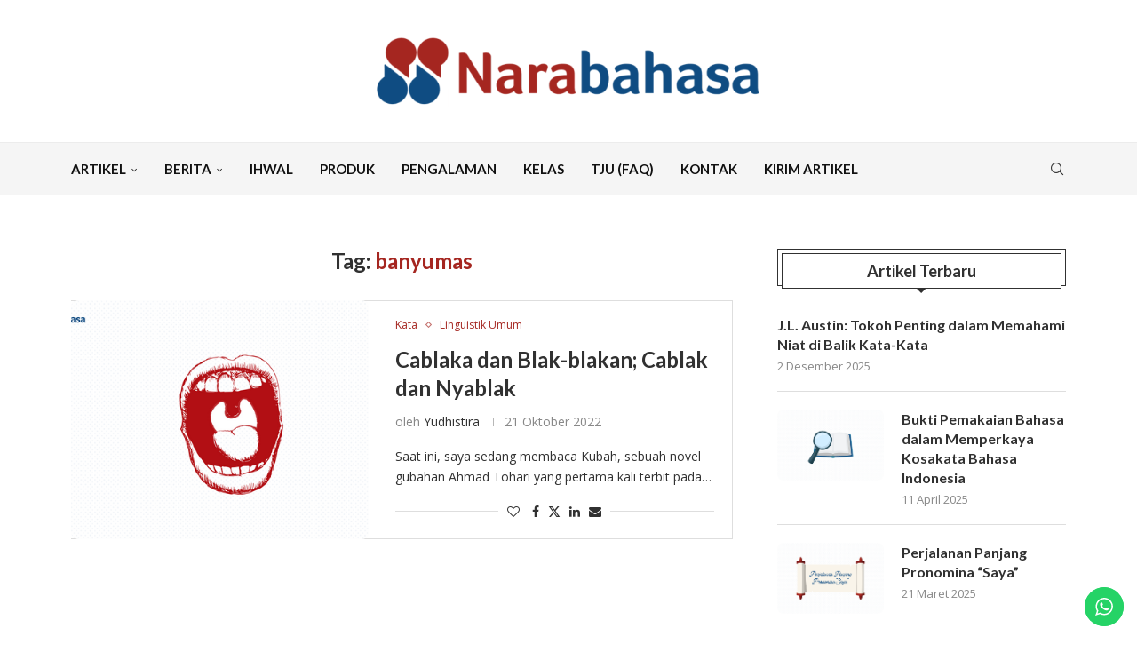

--- FILE ---
content_type: text/html; charset=UTF-8
request_url: https://narabahasa.id/tema/banyumas/
body_size: 20424
content:
<!DOCTYPE html><html lang="id"><head><meta charset="UTF-8"><meta http-equiv="X-UA-Compatible" content="IE=edge"><meta name="viewport" content="width=device-width, initial-scale=1"><link rel="profile" href="http://gmpg.org/xfn/11"/><link rel="shortcut icon" href="https://narabahasa.id/web/wp-content/uploads/2022/01/cropped-Logo-Narabahasa-e1641268132460-2.png"
 type="image/x-icon"/><link rel="apple-touch-icon" sizes="180x180" href="https://narabahasa.id/web/wp-content/uploads/2022/01/cropped-Logo-Narabahasa-e1641268132460-2.png"><link rel="alternate" type="application/rss+xml" title="Narabahasa RSS Feed"
 href="https://narabahasa.id/feed/"/><link rel="alternate" type="application/atom+xml" title="Narabahasa Atom Feed"
 href="https://narabahasa.id/feed/atom/"/><link rel="pingback" href="https://narabahasa.id/web/xmlrpc.php"/> <!--[if lt IE 9]> <script src="https://narabahasa.id/web/wp-content/themes/soledad/js/html5.js"></script> <![endif]--> <script async src="https://pagead2.googlesyndication.com/pagead/js/adsbygoogle.js?client=ca-pub-3153472890539867"
     crossorigin="anonymous"></script> <link rel='preconnect' href='https://fonts.googleapis.com' /><link rel='preconnect' href='https://fonts.gstatic.com' /><meta http-equiv='x-dns-prefetch-control' content='on'><link rel='dns-prefetch' href='//fonts.googleapis.com' /><link rel='dns-prefetch' href='//fonts.gstatic.com' /><link rel='dns-prefetch' href='//s.gravatar.com' /><link rel='dns-prefetch' href='//www.google-analytics.com' /><meta name='robots' content='index, follow, max-image-preview:large, max-snippet:-1, max-video-preview:-1' /><style>img:is([sizes="auto" i], [sizes^="auto," i]) { contain-intrinsic-size: 3000px 1500px }</style> <script data-no-defer="1" data-ezscrex="false" data-cfasync="false" data-pagespeed-no-defer data-cookieconsent="ignore">var ctPublicFunctions = {"_ajax_nonce":"1d130262d4","_rest_nonce":"22e3795a61","_ajax_url":"\/web\/wp-admin\/admin-ajax.php","_rest_url":"https:\/\/narabahasa.id\/wp-json\/","data__cookies_type":"none","data__ajax_type":"admin_ajax","data__bot_detector_enabled":0,"data__frontend_data_log_enabled":1,"cookiePrefix":"","wprocket_detected":false,"host_url":"narabahasa.id","text__ee_click_to_select":"Click to select the whole data","text__ee_original_email":"The complete one is","text__ee_got_it":"Got it","text__ee_blocked":"Blocked","text__ee_cannot_connect":"Cannot connect","text__ee_cannot_decode":"Can not decode email. Unknown reason","text__ee_email_decoder":"CleanTalk email decoder","text__ee_wait_for_decoding":"The magic is on the way!","text__ee_decoding_process":"Please wait a few seconds while we decode the contact data."}</script> <script data-no-defer="1" data-ezscrex="false" data-cfasync="false" data-pagespeed-no-defer data-cookieconsent="ignore">var ctPublic = {"_ajax_nonce":"1d130262d4","settings__forms__check_internal":"0","settings__forms__check_external":"0","settings__forms__force_protection":0,"settings__forms__search_test":"1","settings__forms__wc_add_to_cart":"0","settings__data__bot_detector_enabled":0,"settings__sfw__anti_crawler":0,"blog_home":"https:\/\/narabahasa.id\/","pixel__setting":"0","pixel__enabled":false,"pixel__url":null,"data__email_check_before_post":"1","data__email_check_exist_post":0,"data__cookies_type":"none","data__key_is_ok":true,"data__visible_fields_required":true,"wl_brandname":"Anti-Spam by CleanTalk","wl_brandname_short":"CleanTalk","ct_checkjs_key":"bf7ad352f7b9964db775d58fcae3bdc87563fb668669d52a15e8974bd6363e48","emailEncoderPassKey":"22a87f36e9e6d23ce7ab05372f4ac289","bot_detector_forms_excluded":"W10=","advancedCacheExists":true,"varnishCacheExists":false,"wc_ajax_add_to_cart":false}</script> <link media="all" href="https://narabahasa.id/web/wp-content/cache/autoptimize/css/autoptimize_d8b24ad615bf29ee357e325d00e1d9eb.css" rel="stylesheet"><title>Tema: banyumas | Narabahasa</title><link rel="canonical" href="https://narabahasa.id/tema/banyumas/" /><meta property="og:locale" content="id_ID" /><meta property="og:type" content="article" /><meta property="og:title" content="banyumas Arsip - Narabahasa" /><meta property="og:url" content="https://narabahasa.id/tema/banyumas/" /><meta property="og:site_name" content="Narabahasa" /><meta name="twitter:card" content="summary_large_image" /> <script type="application/ld+json" class="yoast-schema-graph">{"@context":"https://schema.org","@graph":[{"@type":"CollectionPage","@id":"https://narabahasa.id/tema/banyumas/","url":"https://narabahasa.id/tema/banyumas/","name":"banyumas Arsip - Narabahasa","isPartOf":{"@id":"https://narabahasa.id/#website"},"primaryImageOfPage":{"@id":"https://narabahasa.id/tema/banyumas/#primaryimage"},"image":{"@id":"https://narabahasa.id/tema/banyumas/#primaryimage"},"thumbnailUrl":"https://narabahasa.id/web/wp-content/uploads/2022/10/Nyablak.png","breadcrumb":{"@id":"https://narabahasa.id/tema/banyumas/#breadcrumb"},"inLanguage":"id"},{"@type":"ImageObject","inLanguage":"id","@id":"https://narabahasa.id/tema/banyumas/#primaryimage","url":"https://narabahasa.id/web/wp-content/uploads/2022/10/Nyablak.png","contentUrl":"https://narabahasa.id/web/wp-content/uploads/2022/10/Nyablak.png","width":600,"height":338},{"@type":"BreadcrumbList","@id":"https://narabahasa.id/tema/banyumas/#breadcrumb","itemListElement":[{"@type":"ListItem","position":1,"name":"Beranda","item":"https://narabahasa.id/"},{"@type":"ListItem","position":2,"name":"banyumas"}]},{"@type":"WebSite","@id":"https://narabahasa.id/#website","url":"https://narabahasa.id/","name":"Narabahasa","description":"Kuasai Bahasa, Kuasai Dunia","potentialAction":[{"@type":"SearchAction","target":{"@type":"EntryPoint","urlTemplate":"https://narabahasa.id/?s={search_term_string}"},"query-input":{"@type":"PropertyValueSpecification","valueRequired":true,"valueName":"search_term_string"}}],"inLanguage":"id"}]}</script> <link rel='dns-prefetch' href='//www.googletagmanager.com' /><link rel='dns-prefetch' href='//fonts.googleapis.com' /><link rel="alternate" type="application/rss+xml" title="Narabahasa &raquo; Feed" href="https://narabahasa.id/feed/" /><link rel="alternate" type="application/rss+xml" title="Narabahasa &raquo; Umpan Komentar" href="https://narabahasa.id/comments/feed/" /> <script type="text/javascript" id="wpp-js" src="https://narabahasa.id/web/wp-content/plugins/wordpress-popular-posts/assets/js/wpp.min.js?ver=7.3.6" data-sampling="0" data-sampling-rate="100" data-api-url="https://narabahasa.id/wp-json/wordpress-popular-posts" data-post-id="0" data-token="22e3795a61" data-lang="0" data-debug="0"></script> <link rel="alternate" type="application/rss+xml" title="Narabahasa &raquo; banyumas Umpan Tag" href="https://narabahasa.id/tema/banyumas/feed/" /><style id='wp-block-library-theme-inline-css' type='text/css'>.wp-block-audio :where(figcaption){color:#555;font-size:13px;text-align:center}.is-dark-theme .wp-block-audio :where(figcaption){color:#ffffffa6}.wp-block-audio{margin:0 0 1em}.wp-block-code{border:1px solid #ccc;border-radius:4px;font-family:Menlo,Consolas,monaco,monospace;padding:.8em 1em}.wp-block-embed :where(figcaption){color:#555;font-size:13px;text-align:center}.is-dark-theme .wp-block-embed :where(figcaption){color:#ffffffa6}.wp-block-embed{margin:0 0 1em}.blocks-gallery-caption{color:#555;font-size:13px;text-align:center}.is-dark-theme .blocks-gallery-caption{color:#ffffffa6}:root :where(.wp-block-image figcaption){color:#555;font-size:13px;text-align:center}.is-dark-theme :root :where(.wp-block-image figcaption){color:#ffffffa6}.wp-block-image{margin:0 0 1em}.wp-block-pullquote{border-bottom:4px solid;border-top:4px solid;color:currentColor;margin-bottom:1.75em}.wp-block-pullquote cite,.wp-block-pullquote footer,.wp-block-pullquote__citation{color:currentColor;font-size:.8125em;font-style:normal;text-transform:uppercase}.wp-block-quote{border-left:.25em solid;margin:0 0 1.75em;padding-left:1em}.wp-block-quote cite,.wp-block-quote footer{color:currentColor;font-size:.8125em;font-style:normal;position:relative}.wp-block-quote:where(.has-text-align-right){border-left:none;border-right:.25em solid;padding-left:0;padding-right:1em}.wp-block-quote:where(.has-text-align-center){border:none;padding-left:0}.wp-block-quote.is-large,.wp-block-quote.is-style-large,.wp-block-quote:where(.is-style-plain){border:none}.wp-block-search .wp-block-search__label{font-weight:700}.wp-block-search__button{border:1px solid #ccc;padding:.375em .625em}:where(.wp-block-group.has-background){padding:1.25em 2.375em}.wp-block-separator.has-css-opacity{opacity:.4}.wp-block-separator{border:none;border-bottom:2px solid;margin-left:auto;margin-right:auto}.wp-block-separator.has-alpha-channel-opacity{opacity:1}.wp-block-separator:not(.is-style-wide):not(.is-style-dots){width:100px}.wp-block-separator.has-background:not(.is-style-dots){border-bottom:none;height:1px}.wp-block-separator.has-background:not(.is-style-wide):not(.is-style-dots){height:2px}.wp-block-table{margin:0 0 1em}.wp-block-table td,.wp-block-table th{word-break:normal}.wp-block-table :where(figcaption){color:#555;font-size:13px;text-align:center}.is-dark-theme .wp-block-table :where(figcaption){color:#ffffffa6}.wp-block-video :where(figcaption){color:#555;font-size:13px;text-align:center}.is-dark-theme .wp-block-video :where(figcaption){color:#ffffffa6}.wp-block-video{margin:0 0 1em}:root :where(.wp-block-template-part.has-background){margin-bottom:0;margin-top:0;padding:1.25em 2.375em}</style><style id='block-soledad-style-inline-css' type='text/css'>.pchead-e-block{--pcborder-cl:#dedede;--pcaccent-cl:#6eb48c}.heading1-style-1>h1,.heading1-style-2>h1,.heading2-style-1>h2,.heading2-style-2>h2,.heading3-style-1>h3,.heading3-style-2>h3,.heading4-style-1>h4,.heading4-style-2>h4,.heading5-style-1>h5,.heading5-style-2>h5{padding-bottom:8px;border-bottom:1px solid var(--pcborder-cl);overflow:hidden}.heading1-style-2>h1,.heading2-style-2>h2,.heading3-style-2>h3,.heading4-style-2>h4,.heading5-style-2>h5{border-bottom-width:0;position:relative}.heading1-style-2>h1:before,.heading2-style-2>h2:before,.heading3-style-2>h3:before,.heading4-style-2>h4:before,.heading5-style-2>h5:before{content:'';width:50px;height:2px;bottom:0;left:0;z-index:2;background:var(--pcaccent-cl);position:absolute}.heading1-style-2>h1:after,.heading2-style-2>h2:after,.heading3-style-2>h3:after,.heading4-style-2>h4:after,.heading5-style-2>h5:after{content:'';width:100%;height:2px;bottom:0;left:20px;z-index:1;background:var(--pcborder-cl);position:absolute}.heading1-style-3>h1,.heading1-style-4>h1,.heading2-style-3>h2,.heading2-style-4>h2,.heading3-style-3>h3,.heading3-style-4>h3,.heading4-style-3>h4,.heading4-style-4>h4,.heading5-style-3>h5,.heading5-style-4>h5{position:relative;padding-left:20px}.heading1-style-3>h1:before,.heading1-style-4>h1:before,.heading2-style-3>h2:before,.heading2-style-4>h2:before,.heading3-style-3>h3:before,.heading3-style-4>h3:before,.heading4-style-3>h4:before,.heading4-style-4>h4:before,.heading5-style-3>h5:before,.heading5-style-4>h5:before{width:10px;height:100%;content:'';position:absolute;top:0;left:0;bottom:0;background:var(--pcaccent-cl)}.heading1-style-4>h1,.heading2-style-4>h2,.heading3-style-4>h3,.heading4-style-4>h4,.heading5-style-4>h5{padding:10px 20px;background:#f1f1f1}.heading1-style-5>h1,.heading2-style-5>h2,.heading3-style-5>h3,.heading4-style-5>h4,.heading5-style-5>h5{position:relative;z-index:1}.heading1-style-5>h1:before,.heading2-style-5>h2:before,.heading3-style-5>h3:before,.heading4-style-5>h4:before,.heading5-style-5>h5:before{content:"";position:absolute;left:0;bottom:0;width:200px;height:50%;transform:skew(-25deg) translateX(0);background:var(--pcaccent-cl);z-index:-1;opacity:.4}.heading1-style-6>h1,.heading2-style-6>h2,.heading3-style-6>h3,.heading4-style-6>h4,.heading5-style-6>h5{text-decoration:underline;text-underline-offset:2px;text-decoration-thickness:4px;text-decoration-color:var(--pcaccent-cl)}</style><style id='classic-theme-styles-inline-css' type='text/css'>/*! This file is auto-generated */
.wp-block-button__link{color:#fff;background-color:#32373c;border-radius:9999px;box-shadow:none;text-decoration:none;padding:calc(.667em + 2px) calc(1.333em + 2px);font-size:1.125em}.wp-block-file__button{background:#32373c;color:#fff;text-decoration:none}</style><style id='global-styles-inline-css' type='text/css'>:root{--wp--preset--aspect-ratio--square: 1;--wp--preset--aspect-ratio--4-3: 4/3;--wp--preset--aspect-ratio--3-4: 3/4;--wp--preset--aspect-ratio--3-2: 3/2;--wp--preset--aspect-ratio--2-3: 2/3;--wp--preset--aspect-ratio--16-9: 16/9;--wp--preset--aspect-ratio--9-16: 9/16;--wp--preset--color--black: #000000;--wp--preset--color--cyan-bluish-gray: #abb8c3;--wp--preset--color--white: #ffffff;--wp--preset--color--pale-pink: #f78da7;--wp--preset--color--vivid-red: #cf2e2e;--wp--preset--color--luminous-vivid-orange: #ff6900;--wp--preset--color--luminous-vivid-amber: #fcb900;--wp--preset--color--light-green-cyan: #7bdcb5;--wp--preset--color--vivid-green-cyan: #00d084;--wp--preset--color--pale-cyan-blue: #8ed1fc;--wp--preset--color--vivid-cyan-blue: #0693e3;--wp--preset--color--vivid-purple: #9b51e0;--wp--preset--gradient--vivid-cyan-blue-to-vivid-purple: linear-gradient(135deg,rgba(6,147,227,1) 0%,rgb(155,81,224) 100%);--wp--preset--gradient--light-green-cyan-to-vivid-green-cyan: linear-gradient(135deg,rgb(122,220,180) 0%,rgb(0,208,130) 100%);--wp--preset--gradient--luminous-vivid-amber-to-luminous-vivid-orange: linear-gradient(135deg,rgba(252,185,0,1) 0%,rgba(255,105,0,1) 100%);--wp--preset--gradient--luminous-vivid-orange-to-vivid-red: linear-gradient(135deg,rgba(255,105,0,1) 0%,rgb(207,46,46) 100%);--wp--preset--gradient--very-light-gray-to-cyan-bluish-gray: linear-gradient(135deg,rgb(238,238,238) 0%,rgb(169,184,195) 100%);--wp--preset--gradient--cool-to-warm-spectrum: linear-gradient(135deg,rgb(74,234,220) 0%,rgb(151,120,209) 20%,rgb(207,42,186) 40%,rgb(238,44,130) 60%,rgb(251,105,98) 80%,rgb(254,248,76) 100%);--wp--preset--gradient--blush-light-purple: linear-gradient(135deg,rgb(255,206,236) 0%,rgb(152,150,240) 100%);--wp--preset--gradient--blush-bordeaux: linear-gradient(135deg,rgb(254,205,165) 0%,rgb(254,45,45) 50%,rgb(107,0,62) 100%);--wp--preset--gradient--luminous-dusk: linear-gradient(135deg,rgb(255,203,112) 0%,rgb(199,81,192) 50%,rgb(65,88,208) 100%);--wp--preset--gradient--pale-ocean: linear-gradient(135deg,rgb(255,245,203) 0%,rgb(182,227,212) 50%,rgb(51,167,181) 100%);--wp--preset--gradient--electric-grass: linear-gradient(135deg,rgb(202,248,128) 0%,rgb(113,206,126) 100%);--wp--preset--gradient--midnight: linear-gradient(135deg,rgb(2,3,129) 0%,rgb(40,116,252) 100%);--wp--preset--font-size--small: 12px;--wp--preset--font-size--medium: 20px;--wp--preset--font-size--large: 32px;--wp--preset--font-size--x-large: 42px;--wp--preset--font-size--normal: 14px;--wp--preset--font-size--huge: 42px;--wp--preset--spacing--20: 0.44rem;--wp--preset--spacing--30: 0.67rem;--wp--preset--spacing--40: 1rem;--wp--preset--spacing--50: 1.5rem;--wp--preset--spacing--60: 2.25rem;--wp--preset--spacing--70: 3.38rem;--wp--preset--spacing--80: 5.06rem;--wp--preset--shadow--natural: 6px 6px 9px rgba(0, 0, 0, 0.2);--wp--preset--shadow--deep: 12px 12px 50px rgba(0, 0, 0, 0.4);--wp--preset--shadow--sharp: 6px 6px 0px rgba(0, 0, 0, 0.2);--wp--preset--shadow--outlined: 6px 6px 0px -3px rgba(255, 255, 255, 1), 6px 6px rgba(0, 0, 0, 1);--wp--preset--shadow--crisp: 6px 6px 0px rgba(0, 0, 0, 1);}:where(.is-layout-flex){gap: 0.5em;}:where(.is-layout-grid){gap: 0.5em;}body .is-layout-flex{display: flex;}.is-layout-flex{flex-wrap: wrap;align-items: center;}.is-layout-flex > :is(*, div){margin: 0;}body .is-layout-grid{display: grid;}.is-layout-grid > :is(*, div){margin: 0;}:where(.wp-block-columns.is-layout-flex){gap: 2em;}:where(.wp-block-columns.is-layout-grid){gap: 2em;}:where(.wp-block-post-template.is-layout-flex){gap: 1.25em;}:where(.wp-block-post-template.is-layout-grid){gap: 1.25em;}.has-black-color{color: var(--wp--preset--color--black) !important;}.has-cyan-bluish-gray-color{color: var(--wp--preset--color--cyan-bluish-gray) !important;}.has-white-color{color: var(--wp--preset--color--white) !important;}.has-pale-pink-color{color: var(--wp--preset--color--pale-pink) !important;}.has-vivid-red-color{color: var(--wp--preset--color--vivid-red) !important;}.has-luminous-vivid-orange-color{color: var(--wp--preset--color--luminous-vivid-orange) !important;}.has-luminous-vivid-amber-color{color: var(--wp--preset--color--luminous-vivid-amber) !important;}.has-light-green-cyan-color{color: var(--wp--preset--color--light-green-cyan) !important;}.has-vivid-green-cyan-color{color: var(--wp--preset--color--vivid-green-cyan) !important;}.has-pale-cyan-blue-color{color: var(--wp--preset--color--pale-cyan-blue) !important;}.has-vivid-cyan-blue-color{color: var(--wp--preset--color--vivid-cyan-blue) !important;}.has-vivid-purple-color{color: var(--wp--preset--color--vivid-purple) !important;}.has-black-background-color{background-color: var(--wp--preset--color--black) !important;}.has-cyan-bluish-gray-background-color{background-color: var(--wp--preset--color--cyan-bluish-gray) !important;}.has-white-background-color{background-color: var(--wp--preset--color--white) !important;}.has-pale-pink-background-color{background-color: var(--wp--preset--color--pale-pink) !important;}.has-vivid-red-background-color{background-color: var(--wp--preset--color--vivid-red) !important;}.has-luminous-vivid-orange-background-color{background-color: var(--wp--preset--color--luminous-vivid-orange) !important;}.has-luminous-vivid-amber-background-color{background-color: var(--wp--preset--color--luminous-vivid-amber) !important;}.has-light-green-cyan-background-color{background-color: var(--wp--preset--color--light-green-cyan) !important;}.has-vivid-green-cyan-background-color{background-color: var(--wp--preset--color--vivid-green-cyan) !important;}.has-pale-cyan-blue-background-color{background-color: var(--wp--preset--color--pale-cyan-blue) !important;}.has-vivid-cyan-blue-background-color{background-color: var(--wp--preset--color--vivid-cyan-blue) !important;}.has-vivid-purple-background-color{background-color: var(--wp--preset--color--vivid-purple) !important;}.has-black-border-color{border-color: var(--wp--preset--color--black) !important;}.has-cyan-bluish-gray-border-color{border-color: var(--wp--preset--color--cyan-bluish-gray) !important;}.has-white-border-color{border-color: var(--wp--preset--color--white) !important;}.has-pale-pink-border-color{border-color: var(--wp--preset--color--pale-pink) !important;}.has-vivid-red-border-color{border-color: var(--wp--preset--color--vivid-red) !important;}.has-luminous-vivid-orange-border-color{border-color: var(--wp--preset--color--luminous-vivid-orange) !important;}.has-luminous-vivid-amber-border-color{border-color: var(--wp--preset--color--luminous-vivid-amber) !important;}.has-light-green-cyan-border-color{border-color: var(--wp--preset--color--light-green-cyan) !important;}.has-vivid-green-cyan-border-color{border-color: var(--wp--preset--color--vivid-green-cyan) !important;}.has-pale-cyan-blue-border-color{border-color: var(--wp--preset--color--pale-cyan-blue) !important;}.has-vivid-cyan-blue-border-color{border-color: var(--wp--preset--color--vivid-cyan-blue) !important;}.has-vivid-purple-border-color{border-color: var(--wp--preset--color--vivid-purple) !important;}.has-vivid-cyan-blue-to-vivid-purple-gradient-background{background: var(--wp--preset--gradient--vivid-cyan-blue-to-vivid-purple) !important;}.has-light-green-cyan-to-vivid-green-cyan-gradient-background{background: var(--wp--preset--gradient--light-green-cyan-to-vivid-green-cyan) !important;}.has-luminous-vivid-amber-to-luminous-vivid-orange-gradient-background{background: var(--wp--preset--gradient--luminous-vivid-amber-to-luminous-vivid-orange) !important;}.has-luminous-vivid-orange-to-vivid-red-gradient-background{background: var(--wp--preset--gradient--luminous-vivid-orange-to-vivid-red) !important;}.has-very-light-gray-to-cyan-bluish-gray-gradient-background{background: var(--wp--preset--gradient--very-light-gray-to-cyan-bluish-gray) !important;}.has-cool-to-warm-spectrum-gradient-background{background: var(--wp--preset--gradient--cool-to-warm-spectrum) !important;}.has-blush-light-purple-gradient-background{background: var(--wp--preset--gradient--blush-light-purple) !important;}.has-blush-bordeaux-gradient-background{background: var(--wp--preset--gradient--blush-bordeaux) !important;}.has-luminous-dusk-gradient-background{background: var(--wp--preset--gradient--luminous-dusk) !important;}.has-pale-ocean-gradient-background{background: var(--wp--preset--gradient--pale-ocean) !important;}.has-electric-grass-gradient-background{background: var(--wp--preset--gradient--electric-grass) !important;}.has-midnight-gradient-background{background: var(--wp--preset--gradient--midnight) !important;}.has-small-font-size{font-size: var(--wp--preset--font-size--small) !important;}.has-medium-font-size{font-size: var(--wp--preset--font-size--medium) !important;}.has-large-font-size{font-size: var(--wp--preset--font-size--large) !important;}.has-x-large-font-size{font-size: var(--wp--preset--font-size--x-large) !important;}
:where(.wp-block-post-template.is-layout-flex){gap: 1.25em;}:where(.wp-block-post-template.is-layout-grid){gap: 1.25em;}
:where(.wp-block-columns.is-layout-flex){gap: 2em;}:where(.wp-block-columns.is-layout-grid){gap: 2em;}
:root :where(.wp-block-pullquote){font-size: 1.5em;line-height: 1.6;}</style><link rel='stylesheet' id='penci-fonts-css' href='https://fonts.googleapis.com/css?family=Lato%3A300%2C300italic%2C400%2C400italic%2C500%2C500italic%2C700%2C700italic%2C800%2C800italic%7COpen+Sans%3A300%2C300italic%2C400%2C400italic%2C500%2C500italic%2C600%2C600italic%2C700%2C700italic%2C800%2C800italic%26subset%3Dlatin%2Ccyrillic%2Ccyrillic-ext%2Cgreek%2Cgreek-ext%2Clatin-ext&#038;display=swap' type='text/css' media='only screen and (min-width: 768px)' /><link rel='stylesheet' id='penci-mobile-fonts-css' href='https://fonts.googleapis.com/css?family=Lato%3A300%2C300italic%2C400%2C400italic%2C500%2C500italic%2C700%2C700italic%2C800%2C800italic%7COpen+Sans%3A300%2C300italic%2C400%2C400italic%2C500%2C500italic%2C600%2C600italic%2C700%2C700italic%2C800%2C800italic%26subset%3Dlatin%2Ccyrillic%2Ccyrillic-ext%2Cgreek%2Cgreek-ext%2Clatin-ext&#038;display=swap' type='text/css' media='only screen and (max-width: 768px)' /> <script type="text/javascript" src="https://narabahasa.id/web/wp-includes/js/jquery/jquery.min.js" id="jquery-core-js"></script> <script type="text/javascript" src="https://narabahasa.id/web/wp-includes/js/jquery/jquery-migrate.min.js" id="jquery-migrate-js"></script> <script type="text/javascript" src="https://narabahasa.id/web/wp-content/plugins/click-to-chat-for-whatsapp/new/inc/assets/js/app.js" id="ht_ctc_app_js-js"></script> <script type="text/javascript" src="https://narabahasa.id/web/wp-content/plugins/cleantalk-spam-protect/js/apbct-public-bundle_gathering.min.js" id="apbct-public-bundle_gathering.min-js-js"></script> 
 <script type="text/javascript" src="https://www.googletagmanager.com/gtag/js?id=GT-KFGVQNR" id="google_gtagjs-js" async></script> <script type="text/javascript" id="google_gtagjs-js-after">window.dataLayer = window.dataLayer || [];function gtag(){dataLayer.push(arguments);}
gtag("set","linker",{"domains":["narabahasa.id"]});
gtag("js", new Date());
gtag("set", "developer_id.dZTNiMT", true);
gtag("config", "GT-KFGVQNR");</script> <script></script><link rel="https://api.w.org/" href="https://narabahasa.id/wp-json/" /><link rel="alternate" title="JSON" type="application/json" href="https://narabahasa.id/wp-json/wp/v2/tags/959" /><meta name="generator" content="WordPress 6.7.4" /><meta name="generator" content="Soledad 8.5.8" /><meta name="generator" content="Site Kit by Google 1.170.0" /> <script type="text/javascript">var ajaxurl = 'https://narabahasa.id/web/wp-admin/admin-ajax.php';</script> <style id="wpp-loading-animation-styles">@-webkit-keyframes bgslide{from{background-position-x:0}to{background-position-x:-200%}}@keyframes bgslide{from{background-position-x:0}to{background-position-x:-200%}}.wpp-widget-block-placeholder,.wpp-shortcode-placeholder{margin:0 auto;width:60px;height:3px;background:#dd3737;background:linear-gradient(90deg,#dd3737 0%,#571313 10%,#dd3737 100%);background-size:200% auto;border-radius:3px;-webkit-animation:bgslide 1s infinite linear;animation:bgslide 1s infinite linear}</style><style id="penci-custom-style" type="text/css">body{ --pcbg-cl: #fff; --pctext-cl: #313131; --pcborder-cl: #dedede; --pcheading-cl: #313131; --pcmeta-cl: #888888; --pcaccent-cl: #6eb48c; --pcbody-font: 'PT Serif', serif; --pchead-font: 'Raleway', sans-serif; --pchead-wei: bold; --pcava_bdr:10px;--pcajs_fvw:470px;--pcajs_fvmw:220px; } .single.penci-body-single-style-5 #header, .single.penci-body-single-style-6 #header, .single.penci-body-single-style-10 #header, .single.penci-body-single-style-5 .pc-wrapbuilder-header, .single.penci-body-single-style-6 .pc-wrapbuilder-header, .single.penci-body-single-style-10 .pc-wrapbuilder-header { --pchd-mg: 40px; } .fluid-width-video-wrapper > div { position: absolute; left: 0; right: 0; top: 0; width: 100%; height: 100%; } .yt-video-place { position: relative; text-align: center; } .yt-video-place.embed-responsive .start-video { display: block; top: 0; left: 0; bottom: 0; right: 0; position: absolute; transform: none; } .yt-video-place.embed-responsive .start-video img { margin: 0; padding: 0; top: 50%; display: inline-block; position: absolute; left: 50%; transform: translate(-50%, -50%); width: 68px; height: auto; } .mfp-bg { top: 0; left: 0; width: 100%; height: 100%; z-index: 9999999; overflow: hidden; position: fixed; background: #0b0b0b; opacity: .8; filter: alpha(opacity=80) } .mfp-wrap { top: 0; left: 0; width: 100%; height: 100%; z-index: 9999999; position: fixed; outline: none !important; -webkit-backface-visibility: hidden } body{--pcctain: 1120px} body { --pchead-font: 'Lato', sans-serif; } body { --pcbody-font: 'Open Sans', sans-serif; } p{ line-height: 1.8; } #main #bbpress-forums .bbp-login-form fieldset.bbp-form select, #main #bbpress-forums .bbp-login-form .bbp-form input[type="password"], #main #bbpress-forums .bbp-login-form .bbp-form input[type="text"], .penci-login-register input[type="email"], .penci-login-register input[type="text"], .penci-login-register input[type="password"], .penci-login-register input[type="number"], body, textarea, #respond textarea, .widget input[type="text"], .widget input[type="email"], .widget input[type="date"], .widget input[type="number"], .wpcf7 textarea, .mc4wp-form input, #respond input, div.wpforms-container .wpforms-form.wpforms-form input[type=date], div.wpforms-container .wpforms-form.wpforms-form input[type=datetime], div.wpforms-container .wpforms-form.wpforms-form input[type=datetime-local], div.wpforms-container .wpforms-form.wpforms-form input[type=email], div.wpforms-container .wpforms-form.wpforms-form input[type=month], div.wpforms-container .wpforms-form.wpforms-form input[type=number], div.wpforms-container .wpforms-form.wpforms-form input[type=password], div.wpforms-container .wpforms-form.wpforms-form input[type=range], div.wpforms-container .wpforms-form.wpforms-form input[type=search], div.wpforms-container .wpforms-form.wpforms-form input[type=tel], div.wpforms-container .wpforms-form.wpforms-form input[type=text], div.wpforms-container .wpforms-form.wpforms-form input[type=time], div.wpforms-container .wpforms-form.wpforms-form input[type=url], div.wpforms-container .wpforms-form.wpforms-form input[type=week], div.wpforms-container .wpforms-form.wpforms-form select, div.wpforms-container .wpforms-form.wpforms-form textarea, .wpcf7 input, form.pc-searchform input.search-input, ul.homepage-featured-boxes .penci-fea-in h4, .widget.widget_categories ul li span.category-item-count, .about-widget .about-me-heading, .widget ul.side-newsfeed li .side-item .side-item-text .side-item-meta { font-weight: normal } .penci-hide-tagupdated{ display: none !important; } body, .widget ul li a{ font-size: 16px; } .widget ul li, .widget ol li, .post-entry, p, .post-entry p { font-size: 16px; line-height: 1.8; } @media only screen and (max-width: 480px){ body, .widget ul li a, .widget ul li, .widget ol li, .post-entry, p, .post-entry p{ font-size: 16px; } } .archive-box span, .archive-box h1{ text-transform: none; } .widget ul li, .widget ol li, .post-entry, p, .post-entry p{ line-height: 1.7; } body { --pchead-wei: bolder; } .penci-image-holder, .standard-post-image img, .penci-overlay-over:before, .penci-overlay-over .overlay-border, .penci-grid li .item img, .penci-masonry .item-masonry a img, .penci-grid .list-post.list-boxed-post, .penci-grid li.list-boxed-post-2 .content-boxed-2, .grid-mixed, .penci-grid li.typography-style .overlay-typography, .penci-grid li.typography-style .overlay-typography:before, .penci-grid li.typography-style .overlay-typography:after, .container-single .post-image, .home-featured-cat-content .mag-photo .mag-overlay-photo, .mag-single-slider-overlay, ul.homepage-featured-boxes li .penci-fea-in:before, ul.homepage-featured-boxes li .penci-fea-in:after, ul.homepage-featured-boxes .penci-fea-in .fea-box-img:after, ul.homepage-featured-boxes li .penci-fea-in, .penci-slider38-overlay, .pcbg-thumb, .pcbg-bgoverlay { border-radius: 8px; -webkit-border-radius: 8px; } .penci-featured-content-right:before{ border-top-right-radius: 8px; border-bottom-right-radius: 8px; } .penci-slider4-overlay, .penci-slide-overlay .overlay-link, .featured-style-29 .featured-slider-overlay, .penci-widget-slider-overlay{ border-radius: 8px; -webkit-border-radius: 8px; } .penci-flat-overlay .penci-slide-overlay .penci-mag-featured-content:before{ border-bottom-left-radius: 8px; border-bottom-right-radius: 8px; } .featured-area .penci-image-holder, .featured-area .penci-slider4-overlay, .featured-area .penci-slide-overlay .overlay-link, .featured-style-29 .featured-slider-overlay, .penci-slider38-overlay{ border-radius: 8px; -webkit-border-radius: 8px; } .penci-featured-content-right:before{ border-top-right-radius: 8px; border-bottom-right-radius: 8px; } .penci-flat-overlay .penci-slide-overlay .penci-mag-featured-content:before{ border-bottom-left-radius: 8px; border-bottom-right-radius: 8px; } .container-single .post-image{ border-radius: ; -webkit-border-radius: ; } .penci-mega-thumbnail .penci-image-holder{ border-radius: 8px; -webkit-border-radius: 8px; } #navigation .menu > li > a, #navigation ul.menu ul.sub-menu li > a, .navigation ul.menu ul.sub-menu li > a, .penci-menu-hbg .menu li a, #sidebar-nav .menu li a, #navigation .penci-megamenu .penci-mega-child-categories a, .navigation .penci-megamenu .penci-mega-child-categories a{ font-weight: bold; } #logo a { max-width:1000px; width: 100%; } @media only screen and (max-width: 960px) and (min-width: 768px){ #logo img{ max-width: 100%; } } @media only screen and (min-width: 1170px){.inner-header #logo img{ width: auto; height:80px; }} @media only screen and (max-width: 479px){ .inner-header #logo img{ width: auto; height:40px; } } .penci-page-header h1 { text-transform: none; } body{ --pcaccent-cl: #a52620; } .penci-menuhbg-toggle:hover .lines-button:after, .penci-menuhbg-toggle:hover .penci-lines:before, .penci-menuhbg-toggle:hover .penci-lines:after,.tags-share-box.tags-share-box-s2 .post-share-plike,.penci-video_playlist .penci-playlist-title,.pencisc-column-2.penci-video_playlist .penci-video-nav .playlist-panel-item, .pencisc-column-1.penci-video_playlist .penci-video-nav .playlist-panel-item,.penci-video_playlist .penci-custom-scroll::-webkit-scrollbar-thumb, .pencisc-button, .post-entry .pencisc-button, .penci-dropcap-box, .penci-dropcap-circle, .penci-login-register input[type="submit"]:hover, .penci-ld .penci-ldin:before, .penci-ldspinner > div{ background: #a52620; } a, .post-entry .penci-portfolio-filter ul li a:hover, .penci-portfolio-filter ul li a:hover, .penci-portfolio-filter ul li.active a, .post-entry .penci-portfolio-filter ul li.active a, .penci-countdown .countdown-amount, .archive-box h1, .post-entry a, .container.penci-breadcrumb span a:hover,.container.penci-breadcrumb a:hover, .post-entry blockquote:before, .post-entry blockquote cite, .post-entry blockquote .author, .wpb_text_column blockquote:before, .wpb_text_column blockquote cite, .wpb_text_column blockquote .author, .penci-pagination a:hover, ul.penci-topbar-menu > li a:hover, div.penci-topbar-menu > ul > li a:hover, .penci-recipe-heading a.penci-recipe-print,.penci-review-metas .penci-review-btnbuy, .main-nav-social a:hover, .widget-social .remove-circle a:hover i, .penci-recipe-index .cat > a.penci-cat-name, #bbpress-forums li.bbp-body ul.forum li.bbp-forum-info a:hover, #bbpress-forums li.bbp-body ul.topic li.bbp-topic-title a:hover, #bbpress-forums li.bbp-body ul.forum li.bbp-forum-info .bbp-forum-content a, #bbpress-forums li.bbp-body ul.topic p.bbp-topic-meta a, #bbpress-forums .bbp-breadcrumb a:hover, #bbpress-forums .bbp-forum-freshness a:hover, #bbpress-forums .bbp-topic-freshness a:hover, #buddypress ul.item-list li div.item-title a, #buddypress ul.item-list li h4 a, #buddypress .activity-header a:first-child, #buddypress .comment-meta a:first-child, #buddypress .acomment-meta a:first-child, div.bbp-template-notice a:hover, .penci-menu-hbg .menu li a .indicator:hover, .penci-menu-hbg .menu li a:hover, #sidebar-nav .menu li a:hover, .penci-rlt-popup .rltpopup-meta .rltpopup-title:hover, .penci-video_playlist .penci-video-playlist-item .penci-video-title:hover, .penci_list_shortcode li:before, .penci-dropcap-box-outline, .penci-dropcap-circle-outline, .penci-dropcap-regular, .penci-dropcap-bold{ color: #a52620; } .penci-home-popular-post ul.slick-dots li button:hover, .penci-home-popular-post ul.slick-dots li.slick-active button, .post-entry blockquote .author span:after, .error-image:after, .error-404 .go-back-home a:after, .penci-header-signup-form, .woocommerce span.onsale, .woocommerce #respond input#submit:hover, .woocommerce a.button:hover, .woocommerce button.button:hover, .woocommerce input.button:hover, .woocommerce nav.woocommerce-pagination ul li span.current, .woocommerce div.product .entry-summary div[itemprop="description"]:before, .woocommerce div.product .entry-summary div[itemprop="description"] blockquote .author span:after, .woocommerce div.product .woocommerce-tabs #tab-description blockquote .author span:after, .woocommerce #respond input#submit.alt:hover, .woocommerce a.button.alt:hover, .woocommerce button.button.alt:hover, .woocommerce input.button.alt:hover, .pcheader-icon.shoping-cart-icon > a > span, #penci-demobar .buy-button, #penci-demobar .buy-button:hover, .penci-recipe-heading a.penci-recipe-print:hover,.penci-review-metas .penci-review-btnbuy:hover, .penci-review-process span, .penci-review-score-total, #navigation.menu-style-2 ul.menu ul.sub-menu:before, #navigation.menu-style-2 .menu ul ul.sub-menu:before, .penci-go-to-top-floating, .post-entry.blockquote-style-2 blockquote:before, #bbpress-forums #bbp-search-form .button, #bbpress-forums #bbp-search-form .button:hover, .wrapper-boxed .bbp-pagination-links span.current, #bbpress-forums #bbp_reply_submit:hover, #bbpress-forums #bbp_topic_submit:hover,#main .bbp-login-form .bbp-submit-wrapper button[type="submit"]:hover, #buddypress .dir-search input[type=submit], #buddypress .groups-members-search input[type=submit], #buddypress button:hover, #buddypress a.button:hover, #buddypress a.button:focus, #buddypress input[type=button]:hover, #buddypress input[type=reset]:hover, #buddypress ul.button-nav li a:hover, #buddypress ul.button-nav li.current a, #buddypress div.generic-button a:hover, #buddypress .comment-reply-link:hover, #buddypress input[type=submit]:hover, #buddypress div.pagination .pagination-links .current, #buddypress div.item-list-tabs ul li.selected a, #buddypress div.item-list-tabs ul li.current a, #buddypress div.item-list-tabs ul li a:hover, #buddypress table.notifications thead tr, #buddypress table.notifications-settings thead tr, #buddypress table.profile-settings thead tr, #buddypress table.profile-fields thead tr, #buddypress table.wp-profile-fields thead tr, #buddypress table.messages-notices thead tr, #buddypress table.forum thead tr, #buddypress input[type=submit] { background-color: #a52620; } .penci-pagination ul.page-numbers li span.current, #comments_pagination span { color: #fff; background: #a52620; border-color: #a52620; } .footer-instagram h4.footer-instagram-title > span:before, .woocommerce nav.woocommerce-pagination ul li span.current, .penci-pagination.penci-ajax-more a.penci-ajax-more-button:hover, .penci-recipe-heading a.penci-recipe-print:hover,.penci-review-metas .penci-review-btnbuy:hover, .home-featured-cat-content.style-14 .magcat-padding:before, .wrapper-boxed .bbp-pagination-links span.current, #buddypress .dir-search input[type=submit], #buddypress .groups-members-search input[type=submit], #buddypress button:hover, #buddypress a.button:hover, #buddypress a.button:focus, #buddypress input[type=button]:hover, #buddypress input[type=reset]:hover, #buddypress ul.button-nav li a:hover, #buddypress ul.button-nav li.current a, #buddypress div.generic-button a:hover, #buddypress .comment-reply-link:hover, #buddypress input[type=submit]:hover, #buddypress div.pagination .pagination-links .current, #buddypress input[type=submit], form.pc-searchform.penci-hbg-search-form input.search-input:hover, form.pc-searchform.penci-hbg-search-form input.search-input:focus, .penci-dropcap-box-outline, .penci-dropcap-circle-outline { border-color: #a52620; } .woocommerce .woocommerce-error, .woocommerce .woocommerce-info, .woocommerce .woocommerce-message { border-top-color: #a52620; } .penci-slider ol.penci-control-nav li a.penci-active, .penci-slider ol.penci-control-nav li a:hover, .penci-related-carousel .penci-owl-dot.active span, .penci-owl-carousel-slider .penci-owl-dot.active span{ border-color: #a52620; background-color: #a52620; } .woocommerce .woocommerce-message:before, .woocommerce form.checkout table.shop_table .order-total .amount, .woocommerce ul.products li.product .price ins, .woocommerce ul.products li.product .price, .woocommerce div.product p.price ins, .woocommerce div.product span.price ins, .woocommerce div.product p.price, .woocommerce div.product .entry-summary div[itemprop="description"] blockquote:before, .woocommerce div.product .woocommerce-tabs #tab-description blockquote:before, .woocommerce div.product .entry-summary div[itemprop="description"] blockquote cite, .woocommerce div.product .entry-summary div[itemprop="description"] blockquote .author, .woocommerce div.product .woocommerce-tabs #tab-description blockquote cite, .woocommerce div.product .woocommerce-tabs #tab-description blockquote .author, .woocommerce div.product .product_meta > span a:hover, .woocommerce div.product .woocommerce-tabs ul.tabs li.active, .woocommerce ul.cart_list li .amount, .woocommerce ul.product_list_widget li .amount, .woocommerce table.shop_table td.product-name a:hover, .woocommerce table.shop_table td.product-price span, .woocommerce table.shop_table td.product-subtotal span, .woocommerce-cart .cart-collaterals .cart_totals table td .amount, .woocommerce .woocommerce-info:before, .woocommerce div.product span.price, .penci-container-inside.penci-breadcrumb span a:hover,.penci-container-inside.penci-breadcrumb a:hover { color: #a52620; } .standard-content .penci-more-link.penci-more-link-button a.more-link, .penci-readmore-btn.penci-btn-make-button a, .penci-featured-cat-seemore.penci-btn-make-button a{ background-color: #a52620; color: #fff; } .penci-vernav-toggle:before{ border-top-color: #a52620; color: #fff; } .penci-container-inside.penci-breadcrumb i, .container.penci-breadcrumb i, .penci-container-inside.penci-breadcrumb span, .penci-container-inside.penci-breadcrumb span a, .penci-container-inside.penci-breadcrumb a, .container.penci-breadcrumb span, .container.penci-breadcrumb span a, .container.penci-breadcrumb a{ font-size: 14px; } .penci-pagination a, .penci-pagination .disable-url, .penci-pagination ul.page-numbers li span, .penci-pagination ul.page-numbers li a, #comments_pagination span, #comments_pagination a{ font-size: 14px; } .penci-top-bar, .penci-topbar-trending .penci-owl-carousel .owl-item, ul.penci-topbar-menu ul.sub-menu, div.penci-topbar-menu > ul ul.sub-menu, .pctopbar-login-btn .pclogin-sub{ background-color: #a52620; } .headline-title.nticker-style-3:after{ border-color: #a52620; } a.penci-topbar-post-title { text-transform: none; } .headline-title { text-transform: none; } ul.penci-topbar-menu > li a, div.penci-topbar-menu > ul > li a { text-transform: none; font-size: 12px; } .penci-topbar-ctext, .penci-top-bar .pctopbar-item{ font-size: 14px; } #penci-login-popup:before{ opacity: ; } .penci-lgpop-title{ text-transform: none; } #penci-login-popup .penci-login input[type="submit"]{ text-transform: none; } #navigation, .show-search { background: #f5f5f5; } @media only screen and (min-width: 960px){ #navigation.header-11 > .container { background: #f5f5f5; }} .navigation .menu > li > a, .navigation .menu .sub-menu li a, #navigation .menu > li > a, #navigation .menu .sub-menu li a { color: #111111; } .navigation .menu > li > a:hover, .navigation .menu li.current-menu-item > a, .navigation .menu > li.current_page_item > a, .navigation .menu > li:hover > a, .navigation .menu > li.current-menu-ancestor > a, .navigation .menu > li.current-menu-item > a, .navigation .menu .sub-menu li a:hover, .navigation .menu .sub-menu li.current-menu-item > a, .navigation .sub-menu li:hover > a, #navigation .menu > li > a:hover, #navigation .menu li.current-menu-item > a, #navigation .menu > li.current_page_item > a, #navigation .menu > li:hover > a, #navigation .menu > li.current-menu-ancestor > a, #navigation .menu > li.current-menu-item > a, #navigation .menu .sub-menu li a:hover, #navigation .menu .sub-menu li.current-menu-item > a, #navigation .sub-menu li:hover > a { color: #a52620; } .navigation ul.menu > li > a:before, .navigation .menu > ul > li > a:before, #navigation ul.menu > li > a:before, #navigation .menu > ul > li > a:before { background: #a52620; } #navigation.menu-style-3 .menu .sub-menu:after, .navigation.menu-style-3 .menu .sub-menu:after { border-bottom-color: #a52620; } #navigation.menu-style-3 .menu .sub-menu .sub-menu:after,.navigation.menu-style-3 .menu .sub-menu .sub-menu:after { border-right-color: #a52620; } #navigation .menu .sub-menu, #navigation .menu .children, #navigation ul.menu > li.megamenu > ul.sub-menu { background-color: #a52620; } .navigation .menu .sub-menu, #navigation .menu .children, .navigation ul.menu ul.sub-menu li > a, .navigation .menu ul ul.sub-menu li a, .navigation.menu-style-2 .menu .sub-menu, .navigation.menu-style-2 .menu .children, #navigation .menu .sub-menu, #navigation .menu .children, #navigation ul.menu ul.sub-menu li > a, #navigation .menu ul ul.sub-menu li a, #navigation.menu-style-2 .menu .sub-menu, #navigation.menu-style-2 .menu .children { border-color: #f5f5f5; } .navigation .penci-megamenu .penci-mega-child-categories a.cat-active, #navigation .penci-megamenu .penci-mega-child-categories a.cat-active { border-top-color: #f5f5f5; border-bottom-color: #f5f5f5; } .navigation ul.menu > li.megamenu > ul.sub-menu > li:before, .navigation .penci-megamenu .penci-mega-child-categories:after, #navigation ul.menu > li.megamenu > ul.sub-menu > li:before, #navigation .penci-megamenu .penci-mega-child-categories:after { background-color: #f5f5f5; } #navigation.menu-style-3 .menu .sub-menu, .navigation.menu-style-3 .menu .sub-menu, .navigation.menu-style-3 .menu .penci-dropdown-menu, #navigation.menu-style-3 .menu .children, #navigation.menu-style-3 .menu .penci-dropdown-menu, .navigation.menu-style-3 .menu .children, .penci-dropdown-menu{ border-color: #f5f5f5; } #navigation.menu-style-3 .menu .sub-menu:before, .navigation.menu-style-3 .menu .sub-menu:before{ border-bottom-color: #f5f5f5; } #navigation.menu-style-3 .menu .sub-menu .sub-menu:before, .navigation.menu-style-3 .menu .sub-menu .sub-menu:before{ border-right-color: #f5f5f5; } .navigation .penci-megamenu, #navigation .penci-megamenu .penci-mega-child-categories a.cat-active, .navigation .penci-megamenu .penci-mega-child-categories a.cat-active:before, #navigation .penci-megamenu, #navigation .penci-megamenu .penci-mega-child-categories a.cat-active, #navigation .penci-megamenu .penci-mega-child-categories a.cat-active:before { background-color: #f5f5f5; } .navigation .penci-megamenu .penci-mega-child-categories, .navigation.menu-style-2 .penci-megamenu .penci-mega-child-categories a.cat-active, #navigation .penci-megamenu .penci-mega-child-categories, #navigation.menu-style-2 .penci-megamenu .penci-mega-child-categories a.cat-active { background-color: #a52620; } .navigation .penci-megamenu .pcmis-2 .penci-mega-date, .navigation .penci-megamenu .penci-mega-date, .navigation .penci-megamenu .pcmis-2 .penci-mega-date, #navigation .penci-megamenu .pcmis-2 .penci-mega-date, #navigation .penci-megamenu .penci-mega-date, #navigation .penci-megamenu .pcmis-2 .penci-mega-date { color: #000000; } .navigation .penci-megamenu .penci-content-megamenu.pcmis-2 .penci-mega-post .penci-mega-date, #navigation .penci-megamenu .penci-content-megamenu.pcmis-2 .penci-mega-post .penci-mega-date, .navigation .penci-megamenu .pcmis-5 .penci-mega-latest-posts.col-mn-4 .penci-mega-post:nth-child(5n+1) .penci-mega-date, #navigation .penci-megamenu .pcmis-5 .penci-mega-latest-posts.col-mn-4 .penci-mega-post:nth-child(5n+1) .penci-mega-date { color: #000000; } .navigation.menu-style-2 .penci-megamenu .penci-mega-child-categories:after, .navigation.menu-style-2 .penci-megamenu .penci-mega-child-categories a.all-style:before, .menu-style-2 .penci-megamenu .penci-content-megamenu .penci-mega-latest-posts .penci-mega-post:before, #navigation.menu-style-2 .penci-megamenu .penci-mega-child-categories:after, #navigation.menu-style-2 .penci-megamenu .penci-mega-child-categories a.all-style:before, .menu-style-2 .penci-megamenu .penci-content-megamenu .penci-mega-latest-posts .penci-mega-post:before{ background-color: #000000; } .navigation .menu .sub-menu li .post-mega-title a, #navigation .menu .sub-menu li .post-mega-title a { color: #000000; } #navigation .menu ul.sub-menu li .pcmis-2 .penci-mega-post a:not(:hover), .navigation .menu ul.sub-menu li .pcmis-2 .penci-mega-post a:not(:hover), .navigation .menu ul.sub-menu li .pcmis-5 .penci-mega-latest-posts.col-mn-4 .penci-mega-post:nth-child(5n+1) a:not(:hover), #navigation .menu ul.sub-menu li .pcmis-5 .penci-mega-latest-posts.col-mn-4 .penci-mega-post:nth-child(5n+1) a:not(:hover){ color: #000000; } .navigation .penci-megamenu .penci-mega-thumbnail .mega-cat-name, #navigation .penci-megamenu .penci-mega-thumbnail .mega-cat-name { color: #ffffff; } .navigation .menu ul.sub-menu li .pcmis-2 .penci-mega-post a:hover, .navigation .penci-megamenu .penci-mega-child-categories a.cat-active, .navigation .menu .penci-megamenu .penci-mega-child-categories a:hover, .navigation .menu .penci-megamenu .penci-mega-latest-posts .penci-mega-post a:hover, #navigation .menu ul.sub-menu li .pcmis-2 .penci-mega-post a:hover, #navigation .penci-megamenu .penci-mega-child-categories a.cat-active, #navigation .menu .penci-megamenu .penci-mega-child-categories a:hover, #navigation .menu .penci-megamenu .penci-mega-latest-posts .penci-mega-post a:hover { color: #a52620; } #navigation .penci-megamenu .penci-mega-thumbnail .mega-cat-name { background: #a52620; } .header-social a i, .main-nav-social a { font-size: 16px; } .header-social a svg, .main-nav-social a svg{ width: 16px; } #navigation ul.menu > li > a, #navigation .menu > ul > li > a { font-size: 15px; } #navigation ul.menu ul.sub-menu li > a, #navigation .penci-megamenu .penci-mega-child-categories a, #navigation .penci-megamenu .post-mega-title a, #navigation .menu ul ul.sub-menu li a { font-size: 13px; } body{ --pcsnav-w:275px; } #sidebar-nav .header-social.sidebar-nav-social a i { font-size: 15px; } #sidebar-nav .menu li a { font-size: 15px; } .penci-menu-hbg .menu li a { font-size: 16px; } .penci-menu-hbg .menu ul.sub-menu li a { font-size: 15px; } .penci-menu-hbg .menu li a { text-transform: none; } #navigation .penci-megamenu .post-mega-title a, .pc-builder-element .navigation .penci-megamenu .penci-content-megamenu .penci-mega-latest-posts .penci-mega-post .post-mega-title a{ text-transform: none; } #navigation .menu .sub-menu li a { color: #ffffff; } #navigation .menu .sub-menu li a:hover, #navigation .menu .sub-menu li.current-menu-item > a, #navigation .sub-menu li:hover > a { color: #000000; } .penci-featured-content .feat-text h3 a, .featured-style-35 .feat-text-right h3 a, .featured-style-4 .penci-featured-content .feat-text h3 a, .penci-mag-featured-content h3 a, .pencislider-container .pencislider-content .pencislider-title { text-transform: none; } .penci-home-popular-post .item-related h3 a { text-transform: none; } .penci-homepage-title.penci-magazine-title h3 a, .penci-border-arrow.penci-homepage-title .inner-arrow { text-transform: none; } .pencislider-container .pencislider-content .pencislider-title span, .pencislider-container .pencislider-content .pencislider-caption span{ background: none; padding: 0; } .penci-header-signup-form { padding-top: px; padding-bottom: px; } .penci-slide-overlay .overlay-link { background: -moz-linear-gradient(top, rgba(255,255,255,0) 60%, #000000 100%); background: -webkit-linear-gradient(top, rgba(255,255,255,0) 60%, #000000 100%); background: -o-linear-gradient(top, rgba(255,255,255,0) 60%, #000000 100%); background: -ms-linear-gradient(top, rgba(255,255,255,0) 60%, #000000 100%); background: linear-gradient(to bottom, rgba(255,255,255,0) 60%, #000000 100%); } .penci-slider4-overlay{ background: -moz-linear-gradient(left, rgba(255,255,255,0) 26%, #000000 65%); background: -webkit-gradient(linear, left top, right top, color-stop(26%, #000000), color-stop(65%,transparent)); background: -webkit-linear-gradient(left, rgba(255,255,255,0) 26%, #000000 65%); background: -o-linear-gradient(left, rgba(255,255,255,0) 26%, #000000 65%); background: -ms-linear-gradient(left, rgba(255,255,255,0) 26%, #000000 65%); background: linear-gradient(to right, rgba(255,255,255,0) 26%, #000000 65%); filter: progid:DXImageTransform.Microsoft.gradient( startColorstr='#000000', endColorstr='#000000',GradientType=1 ); } .slider-40-wrapper .list-slider-creative .item-slider-creative .img-container:before { background-color: #000000; } @media only screen and (max-width: 960px){ .featured-style-4 .penci-featured-content .featured-slider-overlay, .featured-style-5 .penci-featured-content .featured-slider-overlay, .slider-40-wrapper .list-slider-creative .item-slider-creative .img-container:before { background-color: #000000; } } .penci-slider38-overlay, .penci-flat-overlay .penci-slide-overlay .penci-mag-featured-content:before{ background-color: #000000; } .penci-slide-overlay .overlay-link, .penci-slider38-overlay, .penci-flat-overlay .penci-slide-overlay .penci-mag-featured-content:before, .slider-40-wrapper .list-slider-creative .item-slider-creative .img-container:before { opacity: 0.6; } .penci-item-mag:hover .penci-slide-overlay .overlay-link, .featured-style-38 .item:hover .penci-slider38-overlay, .penci-flat-overlay .penci-item-mag:hover .penci-slide-overlay .penci-mag-featured-content:before { opacity: 0.8; } .penci-featured-content .featured-slider-overlay { opacity: ; } .slider-40-wrapper .list-slider-creative .item-slider-creative:hover .img-container:before { opacity:0.8; } .featured-style-29 .featured-slider-overlay { opacity: ; } .header-standard h2, .header-standard .post-title, .header-standard h2 a { text-transform: none; } .header-standard .cat a.penci-cat-name { text-transform: uppercase; } .penci-grid li .item h2 a, .penci-masonry .item-masonry h2 a, .grid-mixed .mixed-detail h2 a, .overlay-header-box .overlay-title a { text-transform: none; } .penci-grid li.typography-style .overlay-typography { opacity: ; } .penci-grid li.typography-style:hover .overlay-typography { opacity: ; } .penci-featured-infor .cat > a.penci-cat-name, .penci-standard-cat .cat > a.penci-cat-name, .grid-header-box .cat > a.penci-cat-name, .header-list-style .cat > a.penci-cat-name, .overlay-header-box .cat > a.penci-cat-name, .inner-boxed-2 .cat > a.penci-cat-name, .main-typography .cat > a.penci-cat-name{ font-size: 12px; } .header-standard h2 a, .overlay-header-box .overlay-title a, .penci-featured-infor .penci-entry-title, .grid-mixed .mixed-detail h2 a{font-size:24px;}@media only screen and (max-width: 479px){.header-standard h2 a, .overlay-header-box .overlay-title a, .penci-featured-infor .penci-entry-title, .grid-mixed .mixed-detail h2 a{font-size:22px;}} .penci-grid li .item h2 a, .penci-masonry .item-masonry h2 a{font-size:24px;}@media only screen and (max-width: 479px){.penci-grid li .item h2 a, .penci-masonry .item-masonry h2 a{font-size:22px;}} .grid-post-box-meta, .overlay-header-box .overlay-author, .penci-post-box-meta .penci-box-meta, .header-standard .author-post{ font-size: 14px; } .item-content p, .standard-content .standard-post-entry, .standard-content .standard-post-entry p{ font-size: 14px; } .standard-content .penci-more-link a.more-link, .standard-content .penci-more-link.penci-more-link-button a.more-link, .penci-readmore-btn a, .penci-readmore-btn.penci-btn-make-button a{ font-size: 12px; } .penci-sidebar-content .penci-border-arrow .inner-arrow { text-transform: none; } .penci-sidebar-content .penci-border-arrow .inner-arrow { font-size: 18px; } ul.footer-socials li a span { text-transform: none; } #footer-copyright * { font-style: normal; } #widget-area { background-color: #f7f7f7; } .container-single .single-post-title { text-transform: none; } @media only screen and (min-width: 769px){ .container-single .single-post-title { font-size: 30px; } } @media only screen and (max-width: 768px){ .container-single .single-post-title, .container-single.penci-single-style-3 .single-post-title, .container-single.penci-single-style-4 .single-post-title, .container-single.penci-single-style-5 .single-post-title, .container-single.penci-single-style-6 .single-post-title, .container-single.penci-single-style-7 .single-post-title, .container-single.penci-single-style-8 .single-post-title, .container-single.penci-single-style-9 .single-post-title, .container-single.penci-single-style-10 .single-post-title{ font-size: 24px; } } .container-single .penci-standard-cat .cat > a.penci-cat-name{ font-size: 14px; } .author-content h5{ text-transform: none; } .container-single .cat a.penci-cat-name { text-transform: uppercase; } .list-post .header-list-style:after, .grid-header-box:after, .penci-overlay-over .overlay-header-box:after, .home-featured-cat-content .first-post .magcat-detail .mag-header:after { content: none; } .list-post .header-list-style, .grid-header-box, .penci-overlay-over .overlay-header-box, .home-featured-cat-content .first-post .magcat-detail .mag-header{ padding-bottom: 0; } .grid-header-box,.header-list-style{ text-align: left } .grid-header-box:after, .header-list-style:after, .grid-mixed .grid-header-box:after, .container .penci-grid li.magazine-layout .grid-header-box:after, .list-post .header-list-style:after, .penci-layout-boxed-1 .list-boxed-post .header-list-style:after, .penci-layout-standard-boxed-1 .list-boxed-post .header-list-style:after, .penci-layout-classic-boxed-1 .list-boxed-post .header-list-style:after, .list-post.list-boxed-post .header-list-style:after{ left: 0; right: auto; margin-left: 0; margin-right: 0; } .grid-overlay-meta .grid-header-box{ padding-left: 10px; } .grid-overlay-meta .grid-header-box:after, .container .penci-grid li.magazine-layout.grid-overlay-meta .grid-header-box:after{ left: 10px; } .penci-featured-infor .item-content, .penci-grid li .item .item-content, .penci-masonry .item-masonry .item-content, .penci-grid .mixed-detail .item-content{ text-align: left; } .penci-grid .mixed-detail .item-content, .penci-grid li .item .item-content, .penci-masonry .item-masonry .item-content{ overflow: hidden; display: -webkit-box; -webkit-line-clamp: 2; line-clamp: 2; -webkit-box-orient: vertical; } .standard-content .standard-post-entry{ overflow: hidden; display: -webkit-box; -webkit-line-clamp: 3; line-clamp: 3; -webkit-box-orient: vertical; } .container-single .post-pagination h5 { text-transform: none; } .container-single .item-related h3 a { text-transform: none; } .home-featured-cat-content .mag-photo .mag-overlay-photo { opacity: ; } .home-featured-cat-content .mag-photo:hover .mag-overlay-photo { opacity: ; } .inner-item-portfolio:hover .penci-portfolio-thumbnail a:after { opacity: ; } .subscribe { font-size:26px; margin-bottom:15px; } .penci-block-vc .penci-border-arrow .inner-arrow { text-transform: none; } .penci-block-vc .penci-border-arrow .inner-arrow { font-size: 18px; } .biggrid-archive-wrapper .cat > a.penci-cat-name{font-size:13px;}.penci_header.penci-header-builder.main-builder-header{}.penci-header-image-logo,.penci-header-text-logo{}.pc-logo-desktop.penci-header-image-logo img{}@media only screen and (max-width: 767px){.penci_navbar_mobile .penci-header-image-logo img{}}.penci_builder_sticky_header_desktop .penci-header-image-logo img{}.penci_navbar_mobile .penci-header-text-logo{}.penci_navbar_mobile .penci-header-image-logo img{}.penci_navbar_mobile .sticky-enable .penci-header-image-logo img{}.pb-logo-sidebar-mobile{}.pc-builder-element.pb-logo-sidebar-mobile img{}.pc-logo-sticky{}.pc-builder-element.pc-logo-sticky.pc-logo img{}.pc-builder-element.pc-main-menu{}.pc-builder-element.pc-second-menu{}.pc-builder-element.pc-third-menu{}.penci-builder.penci-builder-button.button-1{}.penci-builder.penci-builder-button.button-1:hover{}.penci-builder.penci-builder-button.button-2{}.penci-builder.penci-builder-button.button-2:hover{}.penci-builder.penci-builder-button.button-3{}.penci-builder.penci-builder-button.button-3:hover{}.penci-builder.penci-builder-button.button-mobile-1{}.penci-builder.penci-builder-button.button-mobile-1:hover{}.penci-builder.penci-builder-button.button-mobile-2{}.penci-builder.penci-builder-button.button-mobile-2:hover{}.penci-builder-mobile-sidebar-nav.penci-menu-hbg{border-width:0;}.pc-builder-menu.pc-dropdown-menu{}.pc-builder-element.pc-logo.pb-logo-mobile{}.pc-header-element.penci-topbar-social .pclogin-item a{}.pc-header-element.penci-topbar-social-mobile .pclogin-item a{}body.penci-header-preview-layout .wrapper-boxed{min-height:1500px}.penci_header_overlap .penci-desktop-topblock,.penci-desktop-topblock{border-width:0;}.penci_header_overlap .penci-desktop-topbar,.penci-desktop-topbar{border-width:0;}.penci_header_overlap .penci-desktop-midbar,.penci-desktop-midbar{border-width:0;}.penci_header_overlap .penci-desktop-bottombar,.penci-desktop-bottombar{border-width:0;}.penci_header_overlap .penci-desktop-bottomblock,.penci-desktop-bottomblock{border-width:0;}.penci_header_overlap .penci-sticky-top,.penci-sticky-top{border-width:0;}.penci_header_overlap .penci-sticky-mid,.penci-sticky-mid{border-width:0;}.penci_header_overlap .penci-sticky-bottom,.penci-sticky-bottom{border-width:0;}.penci_header_overlap .penci-mobile-topbar,.penci-mobile-topbar{border-width:0;}.penci_header_overlap .penci-mobile-midbar,.penci-mobile-midbar{border-width:0;}.penci_header_overlap .penci-mobile-bottombar,.penci-mobile-bottombar{border-width:0;} body { --pcdm_btnbg: rgba(0, 0, 0, .1); --pcdm_btnd: #666; --pcdm_btndbg: #fff; --pcdm_btnn: var(--pctext-cl); --pcdm_btnnbg: var(--pcbg-cl); } body.pcdm-enable { --pcbg-cl: #000000; --pcbg-l-cl: #1a1a1a; --pcbg-d-cl: #000000; --pctext-cl: #fff; --pcborder-cl: #313131; --pcborders-cl: #3c3c3c; --pcheading-cl: rgba(255,255,255,0.9); --pcmeta-cl: #999999; --pcl-cl: #fff; --pclh-cl: #a52620; --pcaccent-cl: #a52620; background-color: var(--pcbg-cl); color: var(--pctext-cl); } body.pcdark-df.pcdm-enable.pclight-mode { --pcbg-cl: #fff; --pctext-cl: #313131; --pcborder-cl: #dedede; --pcheading-cl: #313131; --pcmeta-cl: #888888; --pcaccent-cl: #a52620; }</style><script>var penciBlocksArray=[];
var portfolioDataJs = portfolioDataJs || [];var PENCILOCALCACHE = {};
		(function () {
				"use strict";
		
				PENCILOCALCACHE = {
					data: {},
					remove: function ( ajaxFilterItem ) {
						delete PENCILOCALCACHE.data[ajaxFilterItem];
					},
					exist: function ( ajaxFilterItem ) {
						return PENCILOCALCACHE.data.hasOwnProperty( ajaxFilterItem ) && PENCILOCALCACHE.data[ajaxFilterItem] !== null;
					},
					get: function ( ajaxFilterItem ) {
						return PENCILOCALCACHE.data[ajaxFilterItem];
					},
					set: function ( ajaxFilterItem, cachedData ) {
						PENCILOCALCACHE.remove( ajaxFilterItem );
						PENCILOCALCACHE.data[ajaxFilterItem] = cachedData;
					}
				};
			}
		)();function penciBlock() {
		    this.atts_json = '';
		    this.content = '';
		}</script> <script type="application/ld+json">{
    "@context": "https:\/\/schema.org\/",
    "@type": "organization",
    "@id": "#organization",
    "logo": {
        "@type": "ImageObject",
        "url": "https:\/\/narabahasa.id\/web\/wp-content\/uploads\/2024\/11\/logo-narabahasaid-2024.png"
    },
    "url": "https:\/\/narabahasa.id\/",
    "name": "Narabahasa",
    "description": "Kuasai Bahasa, Kuasai Dunia"
}</script><script type="application/ld+json">{
    "@context": "https:\/\/schema.org\/",
    "@type": "WebSite",
    "name": "Narabahasa",
    "alternateName": "Kuasai Bahasa, Kuasai Dunia",
    "url": "https:\/\/narabahasa.id\/"
}</script> <meta name="google-adsense-platform-account" content="ca-host-pub-2644536267352236"><meta name="google-adsense-platform-domain" content="sitekit.withgoogle.com"><link rel="canonical" href="https://narabahasa.id/tema/banyumas/" /><meta name="description" content="Narabahasa adalah penyedia edukasi, konsultasi, publikasi, dan aplikasi kebahasaan dengan visi &quot;kuasai bahasa, kuasai dunia&quot;. Kami percaya bahwa bahasa adalah kunci untuk menguasai dunia." /> <script type="application/ld+json">{"@context":"https:\/\/schema.org","@graph":[{"@type":"Organization","@id":"https:\/\/narabahasa.id\/web\/#schema-publishing-organization","url":"https:\/\/narabahasa.id\/web","name":"Narabahasa"},{"@type":"WebSite","@id":"https:\/\/narabahasa.id\/web\/#schema-website","url":"https:\/\/narabahasa.id\/web","name":"Narabahasa","encoding":"UTF-8","potentialAction":{"@type":"SearchAction","target":"https:\/\/narabahasa.id\/search\/{search_term_string}\/","query-input":"required name=search_term_string"}},{"@type":"CollectionPage","@id":"https:\/\/narabahasa.id\/tema\/banyumas\/#schema-webpage","isPartOf":{"@id":"https:\/\/narabahasa.id\/web\/#schema-website"},"publisher":{"@id":"https:\/\/narabahasa.id\/web\/#schema-publishing-organization"},"url":"https:\/\/narabahasa.id\/tema\/banyumas\/","mainEntity":{"@type":"ItemList","itemListElement":[{"@type":"ListItem","position":"1","url":"https:\/\/narabahasa.id\/artikel\/linguistik-umum\/kata\/cablaka-dan-blak-blakan-cablak-dan-nyablak\/"}]}},{"@type":"BreadcrumbList","@id":"https:\/\/narabahasa.id\/tema\/banyumas?tag=banyumas\/#breadcrumb","itemListElement":[{"@type":"ListItem","position":1,"name":"Home","item":"https:\/\/narabahasa.id\/web"},{"@type":"ListItem","position":2,"name":"Archive for banyumas"}]}]}</script> <meta property="og:type" content="object" /><meta property="og:url" content="https://narabahasa.id/tema/banyumas/" /><meta property="og:title" content="Tema: banyumas | Narabahasa" /><meta property="og:description" content="Narabahasa adalah penyedia edukasi, konsultasi, publikasi, dan aplikasi kebahasaan dengan visi &quot;kuasai bahasa, kuasai dunia&quot;. Kami percaya bahwa bahasa adalah kunci untuk menguasai dunia." /><meta name="twitter:card" content="summary" /><meta name="twitter:title" content="Tema: banyumas | Narabahasa" /><meta name="twitter:description" content="Narabahasa adalah penyedia edukasi, konsultasi, publikasi, dan aplikasi kebahasaan dengan visi &quot;kuasai bahasa, kuasai dunia&quot;. Kami percaya bahwa bahasa adalah kunci untuk menguasai dunia." /> <style type="text/css" id="branda-admin-bar-logo">body #wpadminbar #wp-admin-bar-wp-logo > .ab-item {
	background-image: url(https://narabahasa.id/web/wp-content/uploads/2020/07/Narabahasa-favicon.png);
	background-repeat: no-repeat;
	background-position: 50%;
	background-size: 80%;
}
body #wpadminbar #wp-admin-bar-wp-logo > .ab-item .ab-icon:before {
	content: " ";
}</style><meta name="generator" content="Powered by WPBakery Page Builder - drag and drop page builder for WordPress."/> <noscript><style>.wpb_animate_when_almost_visible { opacity: 1; }</style></noscript>
</head><body class="archive tag tag-banyumas tag-959 penci-disable-desc-collapse soledad-ver-8-5-8 pclight-mode pcmn-drdw-style-slide_down pchds-showup pclz-effs pclz-style-2 wpb-js-composer js-comp-ver-7.9 vc_responsive"><div id="soledad_wrapper" class="wrapper-boxed header-style-header-2 header-search-style-showup"><div class="penci-header-wrap"><header id="header" class="header-header-2 has-bottom-line" itemscope="itemscope" itemtype="https://schema.org/WPHeader"><div class="inner-header penci-header-second"><div class="container"><div id="logo"> <a href="https://narabahasa.id/"><img
 class="penci-mainlogo penci-limg pclogo-cls"             src="https://narabahasa.id/web/wp-content/uploads/2024/11/logo-narabahasaid-2024.png" alt="Narabahasa"
 width=""
 height=""></a></div></div></div><nav id="navigation" class="header-layout-bottom header-2 menu-style-1" role="navigation" itemscope itemtype="https://schema.org/SiteNavigationElement"><div class="container"><div class="button-menu-mobile header-2"><svg width=18px height=18px viewBox="0 0 512 384" version=1.1 xmlns=http://www.w3.org/2000/svg xmlns:xlink=http://www.w3.org/1999/xlink><g stroke=none stroke-width=1 fill-rule=evenodd><g transform="translate(0.000000, 0.250080)"><rect x=0 y=0 width=512 height=62></rect><rect x=0 y=161 width=512 height=62></rect><rect x=0 y=321 width=512 height=62></rect></g></g></svg></div><ul id="menu-menu-utama" class="menu"><li id="menu-item-9149" class="menu-item menu-item-type-taxonomy menu-item-object-category menu-item-has-children ajax-mega-menu penci-megapos-flexible penci-mega-menu menu-item-has-children menu-item-9149"><a href="https://narabahasa.id/topik/artikel/">Artikel</a><ul class="sub-menu"><li id="menu-item-0" class="menu-item-0"><div class="penci-megamenu normal-cat-menu penc-menu-9149" data-id="50c9573ee8" data-menu="menu-utama" data-item="0" data-catid="570" data-number="1" data-style="1" data-position="side"></div></li></ul></li><li id="menu-item-9150" class="menu-item menu-item-type-taxonomy menu-item-object-category ajax-mega-menu penci-megapos-flexible penci-mega-menu menu-item-9150"><a href="https://narabahasa.id/topik/berita/">Berita</a><ul class="sub-menu"><li class="menu-item-0"><div class="penci-megamenu normal-cat-menu penc-menu-9150" data-id="50c9573ee8" data-menu="menu-utama" data-item="9" data-catid="249" data-number="1" data-style="1" data-position="side"></div></li></ul></li><li id="menu-item-9202" class="menu-item menu-item-type-post_type menu-item-object-page ajax-mega-menu menu-item-9202"><a href="https://narabahasa.id/ihwal/">Ihwal</a></li><li id="menu-item-9223" class="menu-item menu-item-type-post_type menu-item-object-page ajax-mega-menu menu-item-9223"><a href="https://narabahasa.id/produk/">Produk</a></li><li id="menu-item-9229" class="menu-item menu-item-type-post_type menu-item-object-page ajax-mega-menu menu-item-9229"><a href="https://narabahasa.id/pengalaman/">Pengalaman</a></li><li id="menu-item-9233" class="menu-item menu-item-type-custom menu-item-object-custom ajax-mega-menu menu-item-9233"><a href="https://sinara.narabahasa.id/">Kelas</a></li><li id="menu-item-7560" class="menu-item menu-item-type-post_type menu-item-object-page ajax-mega-menu menu-item-7560"><a href="https://narabahasa.id/tanya-jawab-umum/">TJU (FAQ)</a></li><li id="menu-item-2989" class="menu-item menu-item-type-post_type menu-item-object-page ajax-mega-menu menu-item-2989"><a href="https://narabahasa.id/kontak/">Kontak</a></li><li id="menu-item-8963" class="menu-item menu-item-type-post_type menu-item-object-page ajax-mega-menu menu-item-8963"><a href="https://narabahasa.id/kirim-artikel/">Kirim Artikel</a></li></ul><div id="top-search" class="penci-top-search pcheader-icon top-search-classes"> <a href="#" class="search-click" aria-label="Search"> <i class="penciicon-magnifiying-glass"></i> </a><div class="show-search pcbds-showup"><form role="search" method="get" class="pc-searchform"
 action="https://narabahasa.id/"><div class="pc-searchform-inner"> <input type="text" class="search-input"
 placeholder="Tik lalu tekan Enter!" name="s"/> <i class="penciicon-magnifiying-glass"></i> <button type="submit"
 class="searchsubmit">Cari di Sini!</button></div></form> <a href="#" aria-label="Search" class="search-click close-search"><i class="penciicon-close-button"></i></a></div></div></div></nav></header></div><div class="container penci_sidebar right-sidebar"><div id="main"
 class="penci-layout-list-boxed"><div class="theiaStickySidebar"><div class="archive-box"><div class="title-bar"> <span>Tag: </span><h1>banyumas</h1></div></div><ul data-layout="list-boxed" class="penci-wrapper-data penci-grid"><li class="list-post pclist-layout"><article id="post-6758" class="item hentry"><div class="thumbnail"> <a  style="background-image:url(https://narabahasa.id/web/wp-content/uploads/2022/10/Nyablak.png)" class="penci-no-lazy penci-image-holder"
 href="https://narabahasa.id/artikel/linguistik-umum/kata/cablaka-dan-blak-blakan-cablak-dan-nyablak/"
 title="Cablaka dan Blak-blakan; Cablak dan Nyablak"> </a></div><div class="content-list-right content-list-center
 "><div class="header-list-style"> <span class="cat"><a style="" class="penci-cat-name penci-cat-497" href="https://narabahasa.id/topik/artikel/linguistik-umum/kata/"  rel="category tag"><span style="">Kata</span></a><a style="" class="penci-cat-name penci-cat-521" href="https://narabahasa.id/topik/artikel/linguistik-umum/"  rel="category tag"><span style="">Linguistik Umum</span></a></span><h2 class="penci-entry-title entry-title grid-title"><a
 href="https://narabahasa.id/artikel/linguistik-umum/kata/cablaka-dan-blak-blakan-cablak-dan-nyablak/">Cablaka dan Blak-blakan; Cablak dan Nyablak</a></h2><div class="penci-hide-tagupdated"> <span class="author-italic author vcard">oleh <a class="author-url url fn n"
 href="https://narabahasa.id/penulis/yudhistira/">Yudhistira</a> </span> <time class="entry-date published" datetime="2022-10-21T18:00:10+07:00">21 Oktober 2022</time></div><div class="grid-post-box-meta"> <span class="otherl-date-author author-italic author vcard">oleh <a class="author-url url fn n"
 href="https://narabahasa.id/penulis/yudhistira/">Yudhistira</a> </span> <span class="otherl-date"><time class="entry-date published" datetime="2022-10-21T18:00:10+07:00">21 Oktober 2022</time></span></div></div><div class="item-content entry-content"><p>Saat ini, saya sedang membaca Kubah, sebuah novel gubahan Ahmad Tohari yang pertama kali terbit pada 1980. Seperti membaca Ronggeng Dukuh Paruk (1982), saya lagi-lagi dibuat terkesima dengan diksi-diksi Tohari, &#8230;</p></div><div class="penci-post-box-meta penci-post-box-grid penci-post-box-listpost"><div class="penci-post-share-box"> <a href="#" class="penci-post-like" aria-label="Like this post" data-post_id="6758" title="Like" data-like="Like" data-unlike="Unlike"><i class="penci-faicon fa fa-heart-o" ></i><span class="dt-share">0</span></a> <a class="new-ver-share post-share-item post-share-facebook" aria-label="Share on Facebook" target="_blank"  rel="noreferrer" href="https://www.facebook.com/sharer/sharer.php?u=https://narabahasa.id/artikel/linguistik-umum/kata/cablaka-dan-blak-blakan-cablak-dan-nyablak/"><i class="penci-faicon fa fa-facebook" ></i><span class="dt-share">Facebook</span></a><a class="new-ver-share post-share-item post-share-twitter" aria-label="Share on Twitter" target="_blank"  rel="noreferrer" href="https://twitter.com/intent/tweet?text=Check%20out%20this%20article:%20Cablaka%20dan%20Blak-blakan%3B%20Cablak%20dan%20Nyablak%20-%20https://narabahasa.id/artikel/linguistik-umum/kata/cablaka-dan-blak-blakan-cablak-dan-nyablak/"><i class="penci-faicon penciicon-x-twitter" ></i><span class="dt-share">Twitter</span></a><a class="new-ver-share post-share-item post-share-linkedin" aria-label="Share on LinkedIn" target="_blank"  rel="noreferrer" href="https://www.linkedin.com/shareArticle?mini=true&#038;url=https%3A%2F%2Fnarabahasa.id%2Fartikel%2Flinguistik-umum%2Fkata%2Fcablaka-dan-blak-blakan-cablak-dan-nyablak%2F&#038;title=Cablaka%20dan%20Blak-blakan%3B%20Cablak%20dan%20Nyablak"><i class="penci-faicon fa fa-linkedin" ></i><span class="dt-share">Linkedin</span></a><a class="new-ver-share post-share-item post-share-email" target="_blank" aria-label="Share via Email"  rel="noreferrer" href="mailto:?subject=Cablaka%20dan%20Blak-blakan;%20Cablak%20dan%20Nyablak&#038;BODY=https://narabahasa.id/artikel/linguistik-umum/kata/cablaka-dan-blak-blakan-cablak-dan-nyablak/"><i class="penci-faicon fa fa-envelope" ></i><span class="dt-share">Email</span></a></div></div></div></article></li></ul></div></div><div id="sidebar"
 class="penci-sidebar-right penci-sidebar-content style-1 pcalign-center  pciconp-right pcicon-right"><div class="theiaStickySidebar"><aside id="penci_latest_news_widget-3" class="widget penci_latest_news_widget"><h3 class="widget-title penci-border-arrow"><span class="inner-arrow">Artikel Terbaru</span></h3><ul                     id="penci-latestwg-3841"
 class="side-newsfeed"><li class="penci-feed"><div class="side-item"><div class="side-item-text"><h4 class="side-title-post"> <a href="https://narabahasa.id/artikel/linguistik-umum/j-l-austin-tokoh-penting-dalam-memahami-niat-di-balik-kata-kata/" rel="bookmark"
 title="J.L. Austin: Tokoh Penting dalam Memahami Niat di Balik Kata-Kata"> J.L. Austin: Tokoh Penting dalam Memahami Niat di Balik Kata-Kata </a></h4><div class="grid-post-box-meta penci-side-item-meta pcsnmt-below"> <span class="side-item-meta side-wdate"><time class="entry-date published" datetime="2025-12-02T14:36:38+07:00">2 Desember 2025</time></span></div></div></div></li><li class="penci-feed"><div class="side-item"><div class="side-image"> <a  style="background-image:url(https://narabahasa.id/web/wp-content/uploads/2025/04/Bukti-Pemakaian-Bahasa-263x175.png)" class="penci-no-lazy penci-image-holder small-fix-size" rel="bookmark"
 href="https://narabahasa.id/artikel/linguistik-interdisipliner/bukti-pemakaian-bahasa-dalam-memperkaya-kosakata-bahasa-indonesia/"
 title="Bukti Pemakaian Bahasa dalam Memperkaya Kosakata Bahasa Indonesia"> </a></div><div class="side-item-text"><h4 class="side-title-post"> <a href="https://narabahasa.id/artikel/linguistik-interdisipliner/bukti-pemakaian-bahasa-dalam-memperkaya-kosakata-bahasa-indonesia/" rel="bookmark"
 title="Bukti Pemakaian Bahasa dalam Memperkaya Kosakata Bahasa Indonesia"> Bukti Pemakaian Bahasa dalam Memperkaya Kosakata Bahasa Indonesia </a></h4><div class="grid-post-box-meta penci-side-item-meta pcsnmt-below"> <span class="side-item-meta side-wdate"><time class="entry-date published" datetime="2025-04-11T18:05:16+07:00">11 April 2025</time></span></div></div></div></li><li class="penci-feed"><div class="side-item"><div class="side-image"> <a  style="background-image:url(https://narabahasa.id/web/wp-content/uploads/2025/03/Perjalanan-Panjang-Pronomina-Saya-263x175.png)" class="penci-no-lazy penci-image-holder small-fix-size" rel="bookmark"
 href="https://narabahasa.id/artikel/linguistik-umum/perjalanan-panjang-pronomina-saya/"
 title="Perjalanan Panjang Pronomina “Saya”"> </a></div><div class="side-item-text"><h4 class="side-title-post"> <a href="https://narabahasa.id/artikel/linguistik-umum/perjalanan-panjang-pronomina-saya/" rel="bookmark"
 title="Perjalanan Panjang Pronomina “Saya”"> Perjalanan Panjang Pronomina “Saya” </a></h4><div class="grid-post-box-meta penci-side-item-meta pcsnmt-below"> <span class="side-item-meta side-wdate"><time class="entry-date published" datetime="2025-03-21T14:11:29+07:00">21 Maret 2025</time></span></div></div></div></li><li class="penci-feed"><div class="side-item"><div class="side-image"> <a  style="background-image:url(https://narabahasa.id/web/wp-content/uploads/2025/02/Menemukan-Subjek-dan-Predikat-dalam-Kalimat-Inversi-263x175.png)" class="penci-no-lazy penci-image-holder small-fix-size" rel="bookmark"
 href="https://narabahasa.id/artikel/linguistik-umum/menemukan-subjek-dan-predikat-dalam-kalimat-inversi/"
 title="Menemukan Subjek dan Predikat dalam Kalimat Inversi"> </a></div><div class="side-item-text"><h4 class="side-title-post"> <a href="https://narabahasa.id/artikel/linguistik-umum/menemukan-subjek-dan-predikat-dalam-kalimat-inversi/" rel="bookmark"
 title="Menemukan Subjek dan Predikat dalam Kalimat Inversi"> Menemukan Subjek dan Predikat dalam Kalimat Inversi </a></h4><div class="grid-post-box-meta penci-side-item-meta pcsnmt-below"> <span class="side-item-meta side-wdate"><time class="entry-date published" datetime="2025-02-21T15:39:10+07:00">21 Februari 2025</time></span></div></div></div></li><li class="penci-feed"><div class="side-item"><div class="side-image"> <a  style="background-image:url(https://narabahasa.id/web/wp-content/uploads/2025/01/Richard-Hudson-263x175.jpg)" class="penci-no-lazy penci-image-holder small-fix-size" rel="bookmark"
 href="https://narabahasa.id/artikel/tokoh-bahasa/richard-hudson-pelopor-word-grammar-yang-terabaikan/"
 title="Richard Hudson: Pelopor Word Grammar yang Terabaikan"> </a></div><div class="side-item-text"><h4 class="side-title-post"> <a href="https://narabahasa.id/artikel/tokoh-bahasa/richard-hudson-pelopor-word-grammar-yang-terabaikan/" rel="bookmark"
 title="Richard Hudson: Pelopor Word Grammar yang Terabaikan"> Richard Hudson: Pelopor Word Grammar yang Terabaikan </a></h4><div class="grid-post-box-meta penci-side-item-meta pcsnmt-below"> <span class="side-item-meta side-wdate"><time class="entry-date published" datetime="2025-01-17T19:22:29+07:00">17 Januari 2025</time></span></div></div></div></li></ul></aside></div></div></div> <a href="#" id="close-sidebar-nav"
 class="header-2 mstyle-default"><i class="penci-faicon fa fa-close" ></i></a><nav id="sidebar-nav" class="header-2 mstyle-default" role="navigation"
 itemscope
 itemtype="https://schema.org/SiteNavigationElement"><div id="sidebar-nav-logo"> <a href="https://narabahasa.id/"><img
 src="https://narabahasa.id/web/wp-content/uploads/2024/11/logo-narabahasaid-2024.png"
 width=""
 height=""
 alt="Narabahasa"/></a></div><div class="header-social sidebar-nav-social"><div class="inner-header-social"> <a href="https://twitter.com/narabahasa" aria-label="Twitter"  rel="noreferrer" target="_blank"><i class="penci-faicon penciicon-x-twitter" ></i></a> <a href="https://www.instagram.com/narabahasa/" aria-label="Instagram"  rel="noreferrer" target="_blank"><i class="penci-faicon fa fa-instagram" ></i></a> <a href="https://www.facebook.com/narabahasaid" aria-label="Facebook"  rel="noreferrer" target="_blank"><i class="penci-faicon fa fa-facebook" ></i></a> <a href="https://www.youtube.com/narabahasa" aria-label="Youtube"  rel="noreferrer" target="_blank"><i class="penci-faicon fa fa-youtube-play" ></i></a> <a href="https://id.linkedin.com/company/narabahasa" aria-label="Linkedin"  rel="noreferrer" target="_blank"><i class="penci-faicon fa fa-linkedin" ></i></a> <a href="https://open.spotify.com/show/5Rxzjqf35P4zRSJ75p1Ap9?si=4c084ad88ba4461d." aria-label="Spotify"  rel="noreferrer" target="_blank"><i class="penci-faicon fa fa-spotify" ></i></a> <a href="https://www.tokopedia.com/narabahasa" aria-label="Tokopedia Narabahasa"  rel="noreferrer" target="_blank"><i class="pccsi-img" style=""><img width="600" height="600" src="https://narabahasa.id/web/wp-content/uploads/2025/01/tokopedia-narabahasa.png" class="attachment-full size-full" alt="Tokopedia Narabahasa" decoding="async" srcset="https://narabahasa.id/web/wp-content/uploads/2025/01/tokopedia-narabahasa.png 600w, https://narabahasa.id/web/wp-content/uploads/2025/01/tokopedia-narabahasa-300x300.png 300w, https://narabahasa.id/web/wp-content/uploads/2025/01/tokopedia-narabahasa-150x150.png 150w, https://narabahasa.id/web/wp-content/uploads/2025/01/tokopedia-narabahasa-585x585.png 585w" sizes="(max-width: 600px) 100vw, 600px" /></i></a></div></div><ul id="menu-menu-utama-1" class="menu"><li class="menu-item menu-item-type-taxonomy menu-item-object-category menu-item-has-children ajax-mega-menu penci-megapos-flexible penci-mega-menu menu-item-has-children menu-item-9149"><a href="https://narabahasa.id/topik/artikel/">Artikel</a><ul class="sub-menu"><li class="menu-item-0"><div class="penci-megamenu normal-cat-menu penc-menu-9149" data-id="50c9573ee8" data-menu="menu-utama" data-item="0" data-catid="570" data-number="1" data-style="1" data-position="side"></div></li></ul></li><li class="menu-item menu-item-type-taxonomy menu-item-object-category ajax-mega-menu penci-megapos-flexible penci-mega-menu menu-item-9150"><a href="https://narabahasa.id/topik/berita/">Berita</a><ul class="sub-menu"><li class="menu-item-0"><div class="penci-megamenu normal-cat-menu penc-menu-9150" data-id="50c9573ee8" data-menu="menu-utama" data-item="9" data-catid="249" data-number="1" data-style="1" data-position="side"></div></li></ul></li><li class="menu-item menu-item-type-post_type menu-item-object-page ajax-mega-menu menu-item-9202"><a href="https://narabahasa.id/ihwal/">Ihwal</a></li><li class="menu-item menu-item-type-post_type menu-item-object-page ajax-mega-menu menu-item-9223"><a href="https://narabahasa.id/produk/">Produk</a></li><li class="menu-item menu-item-type-post_type menu-item-object-page ajax-mega-menu menu-item-9229"><a href="https://narabahasa.id/pengalaman/">Pengalaman</a></li><li class="menu-item menu-item-type-custom menu-item-object-custom ajax-mega-menu menu-item-9233"><a href="https://sinara.narabahasa.id/">Kelas</a></li><li class="menu-item menu-item-type-post_type menu-item-object-page ajax-mega-menu menu-item-7560"><a href="https://narabahasa.id/tanya-jawab-umum/">TJU (FAQ)</a></li><li class="menu-item menu-item-type-post_type menu-item-object-page ajax-mega-menu menu-item-2989"><a href="https://narabahasa.id/kontak/">Kontak</a></li><li class="menu-item menu-item-type-post_type menu-item-object-page ajax-mega-menu menu-item-8963"><a href="https://narabahasa.id/kirim-artikel/">Kirim Artikel</a></li></ul></nav> <style id="ht-ctc-entry-animations">.ht_ctc_entry_animation{animation-duration:0.4s;animation-fill-mode:both;animation-delay:0s;animation-iteration-count:1;}			@keyframes ht_ctc_anim_corner {0% {opacity: 0;transform: scale(0);}100% {opacity: 1;transform: scale(1);}}.ht_ctc_an_entry_corner {animation-name: ht_ctc_anim_corner;animation-timing-function: cubic-bezier(0.25, 1, 0.5, 1);transform-origin: bottom var(--side, right);}</style><div class="ht-ctc ht-ctc-chat ctc-analytics ctc_wp_desktop style-7_1  ht_ctc_entry_animation ht_ctc_an_entry_corner " id="ht-ctc-chat" 
 style="display: none;  position: fixed; bottom: 15px; right: 15px;"   ><div class="ht_ctc_style ht_ctc_chat_style"><style id="ht-ctc-s7_1">.ht-ctc .ctc_s_7_1:hover .ctc_s_7_icon_padding, .ht-ctc .ctc_s_7_1:hover{background-color:#00d34d !important;border-radius: 25px;}.ht-ctc .ctc_s_7_1:hover .ctc_s_7_1_cta{color:#f4f4f4 !important;}.ht-ctc .ctc_s_7_1:hover svg g path{fill:#f4f4f4 !important;}</style><div class="ctc_s_7_1 ctc-analytics ctc_nb" style="display:flex;justify-content:center;align-items:center; background-color: #25D366; border-radius:25px;" data-nb_top="-7.8px" data-nb_right="-7.8px"><p class="ctc_s_7_1_cta ctc-analytics ctc_cta ht-ctc-cta  ht-ctc-cta-hover ctc_cta_stick " style=" display: none; order: 0; color: #ffffff; padding: 0px 0px 0px 21px;  margin:0 10px; border-radius: 25px; ">Hubungi Kami</p><div class="ctc_s_7_icon_padding ctc-analytics " style="padding: 12px;background-color: #25D366;border-radius: 25px; "> <svg style="pointer-events:none; display:block; height:20px; width:20px;" height="20px" version="1.1" viewBox="0 0 509 512" width="20px"> <g fill="none" fill-rule="evenodd" id="Page-1" stroke="none" stroke-width="1"> <path style="fill: #ffffff;" d="M259.253137,0.00180389396 C121.502859,0.00180389396 9.83730687,111.662896 9.83730687,249.413175 C9.83730687,296.530232 22.9142299,340.597122 45.6254897,378.191325 L0.613226597,512.001804 L138.700183,467.787757 C174.430395,487.549184 215.522926,498.811168 259.253137,498.811168 C396.994498,498.811168 508.660049,387.154535 508.660049,249.415405 C508.662279,111.662896 396.996727,0.00180389396 259.253137,0.00180389396 L259.253137,0.00180389396 Z M259.253137,459.089875 C216.65782,459.089875 176.998957,446.313956 143.886359,424.41206 L63.3044195,450.21808 L89.4939401,372.345171 C64.3924908,337.776609 49.5608297,295.299463 49.5608297,249.406486 C49.5608297,133.783298 143.627719,39.7186378 259.253137,39.7186378 C374.871867,39.7186378 468.940986,133.783298 468.940986,249.406486 C468.940986,365.025215 374.874096,459.089875 259.253137,459.089875 Z M200.755924,146.247066 C196.715791,136.510165 193.62103,136.180176 187.380228,135.883632 C185.239759,135.781068 182.918689,135.682963 180.379113,135.682963 C172.338979,135.682963 164.002301,138.050856 158.97889,143.19021 C152.865178,149.44439 137.578667,164.09322 137.578667,194.171258 C137.578667,224.253755 159.487251,253.321759 162.539648,257.402027 C165.600963,261.477835 205.268745,324.111057 266.985579,349.682963 C315.157262,369.636141 329.460495,367.859106 340.450462,365.455539 C356.441543,361.9639 376.521811,350.186865 381.616571,335.917077 C386.711331,321.63837 386.711331,309.399797 385.184018,306.857991 C383.654475,304.305037 379.578667,302.782183 373.464955,299.716408 C367.351242,296.659552 337.288812,281.870254 331.68569,279.83458 C326.080339,277.796676 320.898622,278.418749 316.5887,284.378615 C310.639982,292.612729 304.918689,301.074268 300.180674,306.09099 C296.46161,310.02856 290.477218,310.577055 285.331175,308.389764 C278.564174,305.506821 259.516237,298.869139 236.160607,278.048627 C217.988923,261.847958 205.716906,241.83458 202.149458,235.711949 C198.582011,229.598236 201.835077,225.948292 204.584241,222.621648 C207.719135,218.824546 210.610997,216.097679 213.667853,212.532462 C216.724709,208.960555 218.432625,207.05866 220.470529,202.973933 C222.508433,198.898125 221.137195,194.690767 219.607652,191.629452 C218.07588,188.568136 205.835077,158.494558 200.755924,146.247066 Z" 
 fill="#ffffff" id="htwaicon-chat"/> </g> </svg></div></div></div></div> <span class="ht_ctc_chat_data" data-settings="{&quot;number&quot;:&quot;628119561220&quot;,&quot;pre_filled&quot;:&quot;&quot;,&quot;dis_m&quot;:&quot;show&quot;,&quot;dis_d&quot;:&quot;show&quot;,&quot;css&quot;:&quot;cursor: pointer; z-index: 99999999;&quot;,&quot;pos_d&quot;:&quot;position: fixed; bottom: 15px; right: 15px;&quot;,&quot;pos_m&quot;:&quot;position: fixed; bottom: 15px; right: 15px;&quot;,&quot;side_d&quot;:&quot;right&quot;,&quot;side_m&quot;:&quot;right&quot;,&quot;schedule&quot;:&quot;no&quot;,&quot;se&quot;:150,&quot;ani&quot;:&quot;no-animation&quot;,&quot;url_target_d&quot;:&quot;_blank&quot;,&quot;ga&quot;:&quot;yes&quot;,&quot;gtm&quot;:&quot;1&quot;,&quot;fb&quot;:&quot;yes&quot;,&quot;webhook_format&quot;:&quot;json&quot;,&quot;g_init&quot;:&quot;default&quot;,&quot;g_an_event_name&quot;:&quot;chat: {number}&quot;,&quot;gtm_event_name&quot;:&quot;Click to Chat&quot;,&quot;pixel_event_name&quot;:&quot;Click to Chat by HoliThemes&quot;}" data-rest="22e3795a61"></span> <script type="text/javascript" src="https://narabahasa.id/web/wp-includes/js/dist/hooks.min.js" id="wp-hooks-js"></script> <script type="text/javascript" src="https://narabahasa.id/web/wp-includes/js/dist/i18n.min.js" id="wp-i18n-js"></script> <script type="text/javascript" id="wp-i18n-js-after">wp.i18n.setLocaleData( { 'text direction\u0004ltr': [ 'ltr' ] } );</script> <script type="text/javascript" src="https://narabahasa.id/web/wp-content/plugins/contact-form-7/includes/swv/js/index.js" id="swv-js"></script> <script type="text/javascript" id="contact-form-7-js-translations">( function( domain, translations ) {
	var localeData = translations.locale_data[ domain ] || translations.locale_data.messages;
	localeData[""].domain = domain;
	wp.i18n.setLocaleData( localeData, domain );
} )( "contact-form-7", {"translation-revision-date":"2025-08-05 08:34:12+0000","generator":"GlotPress\/4.0.1","domain":"messages","locale_data":{"messages":{"":{"domain":"messages","plural-forms":"nplurals=2; plural=n > 1;","lang":"id"},"Error:":["Eror:"]}},"comment":{"reference":"includes\/js\/index.js"}} );</script> <script type="text/javascript" id="contact-form-7-js-before">var wpcf7 = {
    "api": {
        "root": "https:\/\/narabahasa.id\/wp-json\/",
        "namespace": "contact-form-7\/v1"
    },
    "cached": 1
};</script> <script type="text/javascript" src="https://narabahasa.id/web/wp-content/plugins/contact-form-7/includes/js/index.js" id="contact-form-7-js"></script> <script type="text/javascript" src="https://narabahasa.id/web/wp-content/plugins/penci-shortcodes/assets/play.js" id="penci-play-js-js"></script> <script type="text/javascript" src="https://narabahasa.id/web/wp-content/themes/soledad/js/js-cookies.js" id="js-cookies-js"></script> <script type="text/javascript" src="https://narabahasa.id/web/wp-content/themes/soledad/js/penci-lazy.js" id="pc-lazy-js"></script> <script type="text/javascript" src="https://narabahasa.id/web/wp-content/themes/soledad/js/libs-script.min.js" id="penci-libs-js-js"></script> <script type="text/javascript" id="main-scripts-js-extra">var ajax_var_more = {"url":"https:\/\/narabahasa.id\/web\/wp-admin\/admin-ajax.php","nonce":"22cd67ca20","errorPass":"<p class=\"message message-error\">Password does not match the confirm password<\/p>","login":"Email Address","password":"Password","headerstyle":"showup","reading_bar_pos":"footer","reading_bar_h":"5","carousel_e":"swing","slider_e":"creative","fcarousel_e":"swing","fslider_e":"creative","vfloat":"","vfloatp":"bottom-right","redirect_url":""};</script> <script type="text/javascript" src="https://narabahasa.id/web/wp-content/themes/soledad/js/main.js" id="main-scripts-js"></script> <script type="text/javascript" id="penci_ajax_like_post-js-extra">var ajax_var = {"url":"https:\/\/narabahasa.id\/web\/wp-admin\/admin-ajax.php","nonce":"22cd67ca20","errorPass":"<p class=\"message message-error\">Password does not match the confirm password<\/p>","login":"Email Address","password":"Password","headerstyle":"showup","reading_bar_pos":"footer","reading_bar_h":"5","carousel_e":"swing","slider_e":"creative","fcarousel_e":"swing","fslider_e":"creative","vfloat":"","vfloatp":"bottom-right","redirect_url":""};</script> <script type="text/javascript" src="https://narabahasa.id/web/wp-content/themes/soledad/js/post-like.js" id="penci_ajax_like_post-js"></script> <script type="text/javascript" src="https://narabahasa.id/web/wp-content/themes/soledad/js/inview.js" id="jquery.inview-js"></script> <script type="text/javascript" src="https://narabahasa.id/web/wp-content/themes/soledad/js/sticky_share.js" id="penci-sticky-share-js"></script> <script type="text/javascript" src="https://narabahasa.id/web/wp-content/themes/soledad/js/mc4wp-form.js" id="penci-mc4wp-js"></script> <script type="text/javascript" id="penci_widgets_ajax-js-extra">var penci_widgets_ajax = {"url":"https:\/\/narabahasa.id\/web\/wp-admin\/admin-ajax.php","nonce":"91d58b1097"};</script> <script type="text/javascript" src="https://narabahasa.id/web/wp-content/themes/soledad/js/widgets-ajax.js" id="penci_widgets_ajax-js"></script> <script></script> <div class="clear-footer"></div><div class="footer-subscribe"><aside id="block-2" class="widget widget_block"></aside></div><footer id="footer-section"
 class="penci-footer-social-media
 footer-social-remove-text        "
 itemscope itemtype="https://schema.org/WPFooter"><div class="container"><div class="footer-socials-section
 "><ul class="footer-socials"><li><a href="https://twitter.com/narabahasa"
 aria-label="Twitter"  rel="noreferrer"                                   target="_blank"><i class="penci-faicon penciicon-x-twitter" ></i> <span>Twitter</span></a></li><li><a href="https://www.instagram.com/narabahasa/"
 aria-label="Instagram"  rel="noreferrer"                                   target="_blank"><i class="penci-faicon fa fa-instagram" ></i> <span>Instagram</span></a></li><li><a href="https://www.facebook.com/narabahasaid"
 aria-label="Facebook"  rel="noreferrer"                                   target="_blank"><i class="penci-faicon fa fa-facebook" ></i> <span>Facebook</span></a></li><li><a href="https://www.youtube.com/narabahasa"
 aria-label="Youtube"  rel="noreferrer"                                   target="_blank"><i class="penci-faicon fa fa-youtube-play" ></i> <span>Youtube</span></a></li><li><a href="https://id.linkedin.com/company/narabahasa"
 aria-label="Linkedin"  rel="noreferrer"                                   target="_blank"><i class="penci-faicon fa fa-linkedin" ></i> <span>Linkedin</span></a></li><li><a href="https://open.spotify.com/show/5Rxzjqf35P4zRSJ75p1Ap9?si=4c084ad88ba4461d."
 aria-label="Spotify"  rel="noreferrer"                                   target="_blank"><i class="penci-faicon fa fa-spotify" ></i> <span>Spotify</span></a></li><li><a href="https://www.tokopedia.com/narabahasa"
 aria-label="Tokopedia Narabahasa"  rel="noreferrer"                                   target="_blank"><i class="pccsi-img" style=""><img width="600" height="600" src="https://narabahasa.id/web/wp-content/uploads/2025/01/tokopedia-narabahasa.png" class="attachment-full size-full" alt="Tokopedia Narabahasa" decoding="async" srcset="https://narabahasa.id/web/wp-content/uploads/2025/01/tokopedia-narabahasa.png 600w, https://narabahasa.id/web/wp-content/uploads/2025/01/tokopedia-narabahasa-300x300.png 300w, https://narabahasa.id/web/wp-content/uploads/2025/01/tokopedia-narabahasa-150x150.png 150w, https://narabahasa.id/web/wp-content/uploads/2025/01/tokopedia-narabahasa-585x585.png 585w" sizes="(max-width: 600px) 100vw, 600px" /></i> <span>Tokopedia Narabahasa</span></a></li></ul></div><div class="footer-logo-copyright
 footer-not-logo            "><div id="footer-copyright"><p>Hak Cipta © 2025 PT Wahana Mega Cita (Narabahasa).</p></div><div class="go-to-top-parent"><a aria-label="Go to top" href="#" class="go-to-top"><span><i
 class="penciicon-up-chevron"></i> <br>Kembali ke Atas</span></a></div></div></div></footer></div>
</body></html>

--- FILE ---
content_type: text/html; charset=utf-8
request_url: https://www.google.com/recaptcha/api2/aframe
body_size: 267
content:
<!DOCTYPE HTML><html><head><meta http-equiv="content-type" content="text/html; charset=UTF-8"></head><body><script nonce="lS8OOPQmqh5leXLYSiFfVg">/** Anti-fraud and anti-abuse applications only. See google.com/recaptcha */ try{var clients={'sodar':'https://pagead2.googlesyndication.com/pagead/sodar?'};window.addEventListener("message",function(a){try{if(a.source===window.parent){var b=JSON.parse(a.data);var c=clients[b['id']];if(c){var d=document.createElement('img');d.src=c+b['params']+'&rc='+(localStorage.getItem("rc::a")?sessionStorage.getItem("rc::b"):"");window.document.body.appendChild(d);sessionStorage.setItem("rc::e",parseInt(sessionStorage.getItem("rc::e")||0)+1);localStorage.setItem("rc::h",'1768740444215');}}}catch(b){}});window.parent.postMessage("_grecaptcha_ready", "*");}catch(b){}</script></body></html>